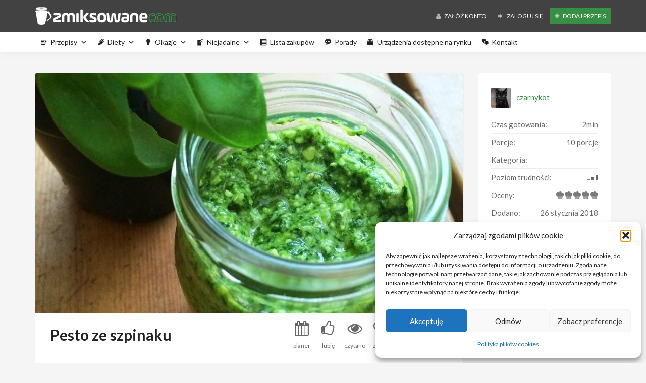

--- FILE ---
content_type: text/html; charset=UTF-8
request_url: https://www.zmiksowane.com/przepis/pesto-ze-szpinaku/
body_size: 16936
content:
<!DOCTYPE html><html lang="pl-PL"><head><meta charset="UTF-8"><meta name="viewport" content="width=device-width, initial-scale=1, maximum-scale=1, user-scalable=no"><meta property="og:title" content="Pesto ze szpinaku" /><meta property="og:image" content="https://www.zmiksowane.com/wp-content/uploads/2018/01/basil-829776_1280-848x477.jpg" /><meta property="og:url" content="https://www.zmiksowane.com/przepis/pesto-ze-szpinaku/" /><meta property="og:description" content="" /><meta name="twitter:title" content="Pesto ze szpinaku" /><meta name="twitter:description" content="" /><meta name="twitter:image" content="https://www.zmiksowane.com/wp-content/uploads/2018/01/basil-829776_1280-848x477.jpg" /><meta name='robots' content='index, follow, max-image-preview:large, max-snippet:-1, max-video-preview:-1' /><link media="all" href="https://www.zmiksowane.com/wp-content/cache/autoptimize/css/autoptimize_acd04ee3866064539506e5fa24d0c903.css" rel="stylesheet"><title>Pesto ze szpinaku - Przepisy Thermomix</title><link rel="canonical" href="https://www.zmiksowane.com/przepis/pesto-ze-szpinaku/" /><meta property="og:locale" content="pl_PL" /><meta property="og:type" content="article" /><meta property="og:title" content="Pesto ze szpinaku - Przepisy Thermomix" /><meta property="og:url" content="https://www.zmiksowane.com/przepis/pesto-ze-szpinaku/" /><meta property="og:site_name" content="Przepisy Thermomix" /><meta property="article:publisher" content="https://www.facebook.com/miksowaneCOM/" /><meta property="article:modified_time" content="2018-02-07T23:07:25+00:00" /><meta property="og:image" content="https://www.zmiksowane.com/wp-content/uploads/2018/01/basil-829776_1280.jpg" /><meta property="og:image:width" content="1024" /><meta property="og:image:height" content="1024" /><meta property="og:image:type" content="image/jpeg" /><meta name="twitter:card" content="summary_large_image" /> <script type="application/ld+json" class="yoast-schema-graph">{"@context":"https://schema.org","@graph":[{"@type":"WebPage","@id":"https://www.zmiksowane.com/przepis/pesto-ze-szpinaku/","url":"https://www.zmiksowane.com/przepis/pesto-ze-szpinaku/","name":"Pesto ze szpinaku - Przepisy Thermomix","isPartOf":{"@id":"https://www.zmiksowane.com/#website"},"primaryImageOfPage":{"@id":"https://www.zmiksowane.com/przepis/pesto-ze-szpinaku/#primaryimage"},"image":{"@id":"https://www.zmiksowane.com/przepis/pesto-ze-szpinaku/#primaryimage"},"thumbnailUrl":"https://www.zmiksowane.com/wp-content/uploads/2018/01/basil-829776_1280.jpg","datePublished":"2018-01-26T09:02:19+00:00","dateModified":"2018-02-07T23:07:25+00:00","breadcrumb":{"@id":"https://www.zmiksowane.com/przepis/pesto-ze-szpinaku/#breadcrumb"},"inLanguage":"pl-PL","potentialAction":[{"@type":"ReadAction","target":["https://www.zmiksowane.com/przepis/pesto-ze-szpinaku/"]}]},{"@type":"ImageObject","inLanguage":"pl-PL","@id":"https://www.zmiksowane.com/przepis/pesto-ze-szpinaku/#primaryimage","url":"https://www.zmiksowane.com/wp-content/uploads/2018/01/basil-829776_1280.jpg","contentUrl":"https://www.zmiksowane.com/wp-content/uploads/2018/01/basil-829776_1280.jpg","width":1024,"height":1024},{"@type":"BreadcrumbList","@id":"https://www.zmiksowane.com/przepis/pesto-ze-szpinaku/#breadcrumb","itemListElement":[{"@type":"ListItem","position":1,"name":"Strona główna","item":"https://www.zmiksowane.com/"},{"@type":"ListItem","position":2,"name":"Przepisy","item":"https://www.zmiksowane.com/przepis/"},{"@type":"ListItem","position":3,"name":"Pesto ze szpinaku"}]},{"@type":"WebSite","@id":"https://www.zmiksowane.com/#website","url":"https://www.zmiksowane.com/","name":"Przepisy Thermomix","description":"","publisher":{"@id":"https://www.zmiksowane.com/#organization"},"potentialAction":[{"@type":"SearchAction","target":{"@type":"EntryPoint","urlTemplate":"https://www.zmiksowane.com/?s={search_term_string}"},"query-input":{"@type":"PropertyValueSpecification","valueRequired":true,"valueName":"search_term_string"}}],"inLanguage":"pl-PL"},{"@type":"Organization","@id":"https://www.zmiksowane.com/#organization","name":"Zmiksowane.com","url":"https://www.zmiksowane.com/","logo":{"@type":"ImageObject","inLanguage":"pl-PL","@id":"https://www.zmiksowane.com/#/schema/logo/image/","url":"https://www.zmiksowane.com/wp-content/uploads/2018/01/zmiksowane-com.png","contentUrl":"https://www.zmiksowane.com/wp-content/uploads/2018/01/zmiksowane-com.png","width":"500","height":"76","caption":"Zmiksowane.com"},"image":{"@id":"https://www.zmiksowane.com/#/schema/logo/image/"},"sameAs":["https://www.facebook.com/miksowaneCOM/","https://www.instagram.com/zmiksowane_com/"]}]}</script> <link rel='dns-prefetch' href='//www.zmiksowane.com' /><link rel='dns-prefetch' href='//www.googletagmanager.com' /><link rel='dns-prefetch' href='//fonts.googleapis.com' /><link rel='dns-prefetch' href='//pagead2.googlesyndication.com' /><link rel="alternate" type="application/rss+xml" title="Przepisy Thermomix &raquo; Kanał z wpisami" href="https://www.zmiksowane.com/feed/" /><link rel="alternate" type="application/rss+xml" title="Przepisy Thermomix &raquo; Kanał z komentarzami" href="https://www.zmiksowane.com/comments/feed/" /><link rel="alternate" type="application/rss+xml" title="Przepisy Thermomix &raquo; Pesto ze szpinaku Kanał z komentarzami" href="https://www.zmiksowane.com/przepis/pesto-ze-szpinaku/feed/" /> <script type="text/javascript">window._wpemojiSettings = {"baseUrl":"https:\/\/s.w.org\/images\/core\/emoji\/16.0.1\/72x72\/","ext":".png","svgUrl":"https:\/\/s.w.org\/images\/core\/emoji\/16.0.1\/svg\/","svgExt":".svg","source":{"concatemoji":"https:\/\/www.zmiksowane.com\/wp-includes\/js\/wp-emoji-release.min.js?ver=6.8.3"}};
/*! This file is auto-generated */
!function(s,n){var o,i,e;function c(e){try{var t={supportTests:e,timestamp:(new Date).valueOf()};sessionStorage.setItem(o,JSON.stringify(t))}catch(e){}}function p(e,t,n){e.clearRect(0,0,e.canvas.width,e.canvas.height),e.fillText(t,0,0);var t=new Uint32Array(e.getImageData(0,0,e.canvas.width,e.canvas.height).data),a=(e.clearRect(0,0,e.canvas.width,e.canvas.height),e.fillText(n,0,0),new Uint32Array(e.getImageData(0,0,e.canvas.width,e.canvas.height).data));return t.every(function(e,t){return e===a[t]})}function u(e,t){e.clearRect(0,0,e.canvas.width,e.canvas.height),e.fillText(t,0,0);for(var n=e.getImageData(16,16,1,1),a=0;a<n.data.length;a++)if(0!==n.data[a])return!1;return!0}function f(e,t,n,a){switch(t){case"flag":return n(e,"\ud83c\udff3\ufe0f\u200d\u26a7\ufe0f","\ud83c\udff3\ufe0f\u200b\u26a7\ufe0f")?!1:!n(e,"\ud83c\udde8\ud83c\uddf6","\ud83c\udde8\u200b\ud83c\uddf6")&&!n(e,"\ud83c\udff4\udb40\udc67\udb40\udc62\udb40\udc65\udb40\udc6e\udb40\udc67\udb40\udc7f","\ud83c\udff4\u200b\udb40\udc67\u200b\udb40\udc62\u200b\udb40\udc65\u200b\udb40\udc6e\u200b\udb40\udc67\u200b\udb40\udc7f");case"emoji":return!a(e,"\ud83e\udedf")}return!1}function g(e,t,n,a){var r="undefined"!=typeof WorkerGlobalScope&&self instanceof WorkerGlobalScope?new OffscreenCanvas(300,150):s.createElement("canvas"),o=r.getContext("2d",{willReadFrequently:!0}),i=(o.textBaseline="top",o.font="600 32px Arial",{});return e.forEach(function(e){i[e]=t(o,e,n,a)}),i}function t(e){var t=s.createElement("script");t.src=e,t.defer=!0,s.head.appendChild(t)}"undefined"!=typeof Promise&&(o="wpEmojiSettingsSupports",i=["flag","emoji"],n.supports={everything:!0,everythingExceptFlag:!0},e=new Promise(function(e){s.addEventListener("DOMContentLoaded",e,{once:!0})}),new Promise(function(t){var n=function(){try{var e=JSON.parse(sessionStorage.getItem(o));if("object"==typeof e&&"number"==typeof e.timestamp&&(new Date).valueOf()<e.timestamp+604800&&"object"==typeof e.supportTests)return e.supportTests}catch(e){}return null}();if(!n){if("undefined"!=typeof Worker&&"undefined"!=typeof OffscreenCanvas&&"undefined"!=typeof URL&&URL.createObjectURL&&"undefined"!=typeof Blob)try{var e="postMessage("+g.toString()+"("+[JSON.stringify(i),f.toString(),p.toString(),u.toString()].join(",")+"));",a=new Blob([e],{type:"text/javascript"}),r=new Worker(URL.createObjectURL(a),{name:"wpTestEmojiSupports"});return void(r.onmessage=function(e){c(n=e.data),r.terminate(),t(n)})}catch(e){}c(n=g(i,f,p,u))}t(n)}).then(function(e){for(var t in e)n.supports[t]=e[t],n.supports.everything=n.supports.everything&&n.supports[t],"flag"!==t&&(n.supports.everythingExceptFlag=n.supports.everythingExceptFlag&&n.supports[t]);n.supports.everythingExceptFlag=n.supports.everythingExceptFlag&&!n.supports.flag,n.DOMReady=!1,n.readyCallback=function(){n.DOMReady=!0}}).then(function(){return e}).then(function(){var e;n.supports.everything||(n.readyCallback(),(e=n.source||{}).concatemoji?t(e.concatemoji):e.wpemoji&&e.twemoji&&(t(e.twemoji),t(e.wpemoji)))}))}((window,document),window._wpemojiSettings);</script> <link crossorigin="anonymous" rel='stylesheet' id='recipe-fonts-css' href='//fonts.googleapis.com/css?family=Lato%3A400%2C300%2C700%26subset%3Dall&#038;ver=1.0.0' type='text/css' media='all' /><link rel='stylesheet' id='megamenu-css' href='https://www.zmiksowane.com/wp-content/cache/autoptimize/css/autoptimize_single_71527886de5f3ff8784ae2112db4b648.css?ver=ce915b' type='text/css' media='all' /><link rel='stylesheet' id='dashicons-css' href='https://www.zmiksowane.com/wp-includes/css/dashicons.min.css?ver=6.8.3' type='text/css' media='all' /> <script type="text/javascript" src="https://www.zmiksowane.com/wp-includes/js/jquery/jquery.min.js?ver=3.7.1" id="jquery-core-js"></script> <script type="text/javascript" id="social_connect-js-extra">var social_connect_data = {"wordpress_enabled":""};</script> 
 <script type="text/javascript" src="https://www.googletagmanager.com/gtag/js?id=G-5SSMSQ6J18" id="google_gtagjs-js" async></script> <script type="text/javascript" id="google_gtagjs-js-after">window.dataLayer = window.dataLayer || [];function gtag(){dataLayer.push(arguments);}
gtag("set","linker",{"domains":["www.zmiksowane.com"]});
gtag("js", new Date());
gtag("set", "developer_id.dZTNiMT", true);
gtag("config", "G-5SSMSQ6J18");</script> <link rel="https://api.w.org/" href="https://www.zmiksowane.com/wp-json/" /><link rel="EditURI" type="application/rsd+xml" title="RSD" href="https://www.zmiksowane.com/xmlrpc.php?rsd" /><meta name="generator" content="WordPress 6.8.3" /><link rel='shortlink' href='https://www.zmiksowane.com/?p=13764' /><link rel="alternate" title="oEmbed (JSON)" type="application/json+oembed" href="https://www.zmiksowane.com/wp-json/oembed/1.0/embed?url=https%3A%2F%2Fwww.zmiksowane.com%2Fprzepis%2Fpesto-ze-szpinaku%2F" /><link rel="alternate" title="oEmbed (XML)" type="text/xml+oembed" href="https://www.zmiksowane.com/wp-json/oembed/1.0/embed?url=https%3A%2F%2Fwww.zmiksowane.com%2Fprzepis%2Fpesto-ze-szpinaku%2F&#038;format=xml" /><meta name="generator" content="Redux 4.5.9" /><meta name="generator" content="Site Kit by Google 1.170.0" /> <script>document.documentElement.className = document.documentElement.className.replace('no-js', 'js');</script> <script type="text/javascript">var ajaxurl = 'https://www.zmiksowane.com/wp-admin/admin-ajax.php';</script> <meta name="google-adsense-platform-account" content="ca-host-pub-2644536267352236"><meta name="google-adsense-platform-domain" content="sitekit.withgoogle.com">  <script type="text/javascript" async="async" src="https://pagead2.googlesyndication.com/pagead/js/adsbygoogle.js?client=ca-pub-2127096881165820&amp;host=ca-host-pub-2644536267352236" crossorigin="anonymous"></script> <link rel="icon" href="https://www.zmiksowane.com/wp-content/uploads/2018/01/cropped-przepyszne-com-32x32.png" sizes="32x32" /><link rel="icon" href="https://www.zmiksowane.com/wp-content/uploads/2018/01/cropped-przepyszne-com-192x192.png" sizes="192x192" /><link rel="apple-touch-icon" href="https://www.zmiksowane.com/wp-content/uploads/2018/01/cropped-przepyszne-com-180x180.png" /><meta name="msapplication-TileImage" content="https://www.zmiksowane.com/wp-content/uploads/2018/01/cropped-przepyszne-com-270x270.png" /> <script type="text/javascript">jQuery(window).load(function(){

          jQuery('a[href*=#]').click(function(event){
              jQuery('html, body').animate({
                  scrollTop: jQuery( jQuery.attr(this, 'href') ).offset().top-90
              }, 500);
          });
          if(window.location.hash) {
              jQuery('html, body').animate({
                  scrollTop: jQuery(window.location.hash).offset().top-90
              }, 500);
          }
          
});</script> <script async src="https://pagead2.googlesyndication.com/pagead/js/adsbygoogle.js?client=ca-pub-2127096881165820"
     crossorigin="anonymous"></script>  <script type="text/plain" data-service="google-analytics" data-category="statistics" async data-cmplz-src="https://www.googletagmanager.com/gtag/js?id=G-5SSMSQ6J18"></script> <script>window.dataLayer = window.dataLayer || [];
  function gtag(){dataLayer.push(arguments);}
  gtag('js', new Date());

  gtag('config', 'G-5SSMSQ6J18');</script> </head><body data-cmplz=1 class="wp-singular recipe-template-default single single-recipe postid-13764 wp-theme-recipe mega-menu-top-navigation"><section class="top-bar"><div class="container"><div class="flex-wrap"><div class="flex-left"> <a href="https://www.zmiksowane.com" class="logo"> <img class="img-responsve lazyload" data-src="https://www.zmiksowane.com/wp-content/uploads/2018/01/dark-przepyszne-com.png" alt="" height="35" width="280" src="[data-uri]" style="--smush-placeholder-width: 280px; --smush-placeholder-aspect-ratio: 280/35;" /><noscript><img class="img-responsve" src="https://www.zmiksowane.com/wp-content/uploads/2018/01/dark-przepyszne-com.png" alt="" height="35" width="280"/></noscript> </a></div><div class="flex-right"><p class="account-action text-right"> <a href="https://www.zmiksowane.com/login-register/#register" class="hidden-xs btn"> <i class="fa fa-user animation"></i> Załóż konto </a> <a href="https://www.zmiksowane.com/login-register/#login" class="btn"> <i class="fa fa-sign-in animation"></i> Zaloguj się </a> <a href="/dodaj-swoj-przepis/" class="btn zielonyprzycisk"> <i class="fa fa-plus animation"></i> Dodaj przepis </a></p></div></div></div></section><section class="navigation-bar white-block"><div class="container"><div class="row"><div class="col-md-12"><div id="navigation"> <button class="navbar-toggle button-white menu" data-toggle="collapse" data-target=".navbar-collapse"> <span class="sr-only">Toggle navigation</span> <i class="fa fa-bars fa-3x"></i> </button> <button class="navbar-toggle button-white menu small-search-toggle" data-toggle="collapse" data-target=".search-collapse"> <i class="fa fa-search fa-3x"></i> </button><div class="collapse search-collapse"><form method="get" action="https://www.zmiksowane.com/wyszukiwarka/"> <input type="text" placeholder="Type term and hit enter..." name="kluczowe" /></form></div><div class="navbar navbar-default" role="navigation"><div class="collapse navbar-collapse"><div id="mega-menu-wrap-top-navigation" class="mega-menu-wrap"><div class="mega-menu-toggle"><div class="mega-toggle-blocks-left"><div class='mega-toggle-block mega-menu-toggle-block mega-toggle-block-1' id='mega-toggle-block-1' tabindex='0'><span class='mega-toggle-label' role='button' aria-expanded='false'><span class='mega-toggle-label-closed'>MENU</span><span class='mega-toggle-label-open'>MENU</span></span></div><div class='mega-toggle-block mega-menu-toggle-animated-block mega-toggle-block-2' id='mega-toggle-block-2'><button aria-label="Toggle Menu" class="mega-toggle-animated mega-toggle-animated-slider" type="button" aria-expanded="false"> <span class="mega-toggle-animated-box"> <span class="mega-toggle-animated-inner"></span> </span> </button></div><div class='mega-toggle-block mega-spacer-block mega-toggle-block-3' id='mega-toggle-block-3'></div></div><div class="mega-toggle-blocks-center"></div><div class="mega-toggle-blocks-right"><div class='mega-toggle-block mega-menu-toggle-block mega-toggle-block-4' id='mega-toggle-block-4' tabindex='0'><span class='mega-toggle-label' role='button' aria-expanded='false'><span class='mega-toggle-label-closed'>MENU</span><span class='mega-toggle-label-open'>MENU</span></span></div></div></div><ul id="mega-menu-top-navigation" class="mega-menu max-mega-menu mega-menu-horizontal mega-no-js" data-event="hover_intent" data-effect="fade_up" data-effect-speed="200" data-effect-mobile="disabled" data-effect-speed-mobile="0" data-mobile-force-width="false" data-second-click="go" data-document-click="collapse" data-vertical-behaviour="standard" data-breakpoint="600" data-unbind="true" data-mobile-state="collapse_all" data-mobile-direction="vertical" data-hover-intent-timeout="300" data-hover-intent-interval="100"><li class="mega-menu-item mega-menu-item-type-custom mega-menu-item-object-custom mega-menu-item-has-children mega-menu-megamenu mega-align-bottom-left mega-menu-megamenu mega-has-icon mega-icon-left mega-menu-item-17493" id="mega-menu-item-17493"><a class="dashicons-text mega-menu-link" href="/wyszukiwarka/" aria-expanded="false" tabindex="0">Przepisy<span class="mega-indicator" aria-hidden="true"></span></a><ul class="mega-sub-menu"><li class="mega-menu-item mega-menu-item-type-custom mega-menu-item-object-custom mega-menu-column-standard mega-menu-columns-1-of-4 mega-menu-item-17508" style="--columns:4; --span:1" id="mega-menu-item-17508"><a class="mega-menu-link" href="/kategoria/przepisy-podstawowe/">Przepisy podstawowe</a></li><li class="mega-menu-item mega-menu-item-type-custom mega-menu-item-object-custom mega-menu-column-standard mega-menu-columns-1-of-4 mega-menu-item-17505" style="--columns:4; --span:1" id="mega-menu-item-17505"><a title="a" class="mega-menu-link" href="/kategoria/makarony/">Makarony i dania ryżu</a></li><li class="mega-menu-item mega-menu-item-type-custom mega-menu-item-object-custom mega-menu-column-standard mega-menu-columns-1-of-4 mega-menu-item-17514" style="--columns:4; --span:1" id="mega-menu-item-17514"><a class="mega-menu-link" href="/kategoria/zupy/">Zupy</a></li><li class="mega-menu-item mega-menu-item-type-custom mega-menu-item-object-custom mega-menu-column-standard mega-menu-columns-1-of-4 mega-menu-item-17497" style="--columns:4; --span:1" id="mega-menu-item-17497"><a class="mega-menu-link" href="/kategoria/dania-glowne-z-miesa/">Dania główne z mięsa</a></li><li class="mega-menu-item mega-menu-item-type-custom mega-menu-item-object-custom mega-menu-column-standard mega-menu-columns-1-of-4 mega-menu-clear mega-menu-item-17499" style="--columns:4; --span:1" id="mega-menu-item-17499"><a class="mega-menu-link" href="/kategoria/dania-glowne-z-warzyw/">Dania główne z warzyw</a></li><li class="mega-menu-item mega-menu-item-type-custom mega-menu-item-object-custom mega-menu-column-standard mega-menu-columns-1-of-4 mega-menu-item-17498" style="--columns:4; --span:1" id="mega-menu-item-17498"><a class="mega-menu-link" href="/kategoria/dania-glowne-z-ryb-i-owocow-morza/">Dania z ryb i owoców morza</a></li><li class="mega-menu-item mega-menu-item-type-custom mega-menu-item-object-custom mega-menu-column-standard mega-menu-columns-1-of-4 mega-menu-item-17496" style="--columns:4; --span:1" id="mega-menu-item-17496"><a class="mega-menu-link" href="/kategoria/dania-glowne-inne/">Dania główne inne</a></li><li class="mega-menu-item mega-menu-item-type-custom mega-menu-item-object-custom mega-menu-column-standard mega-menu-columns-1-of-4 mega-menu-item-17502" style="--columns:4; --span:1" id="mega-menu-item-17502"><a class="mega-menu-link" href="/kategoria/dla-dzieci/">Dla dzieci</a></li><li class="mega-menu-item mega-menu-item-type-custom mega-menu-item-object-custom mega-menu-column-standard mega-menu-columns-1-of-4 mega-menu-clear mega-menu-item-17501" style="--columns:4; --span:1" id="mega-menu-item-17501"><a class="mega-menu-link" href="/kategoria/desery/">Desery</a></li><li class="mega-menu-item mega-menu-item-type-custom mega-menu-item-object-custom mega-menu-column-standard mega-menu-columns-1-of-4 mega-menu-item-17512" style="--columns:4; --span:1" id="mega-menu-item-17512"><a class="mega-menu-link" href="/kategoria/slone-wypieki/">Słone wypieki</a></li><li class="mega-menu-item mega-menu-item-type-custom mega-menu-item-object-custom mega-menu-column-standard mega-menu-columns-1-of-4 mega-menu-item-17511" style="--columns:4; --span:1" id="mega-menu-item-17511"><a class="mega-menu-link" href="/kategoria/slodkie-wypieki/">Słodkie wypieki</a></li><li class="mega-menu-item mega-menu-item-type-custom mega-menu-item-object-custom mega-menu-column-standard mega-menu-columns-1-of-4 mega-menu-item-17495" style="--columns:4; --span:1" id="mega-menu-item-17495"><a class="mega-menu-link" href="/kategoria/chleb-i-bulki/">Chleb i bułki</a></li><li class="mega-menu-item mega-menu-item-type-custom mega-menu-item-object-custom mega-menu-column-standard mega-menu-columns-1-of-4 mega-menu-clear mega-menu-item-17509" style="--columns:4; --span:1" id="mega-menu-item-17509"><a class="mega-menu-link" href="/kategoria/przystawki/">Przystawki</a></li><li class="mega-menu-item mega-menu-item-type-custom mega-menu-item-object-custom mega-menu-column-standard mega-menu-columns-1-of-4 mega-menu-item-17504" style="--columns:4; --span:1" id="mega-menu-item-17504"><a class="mega-menu-link" href="/kategoria/dodatki/">Dodatki</a></li><li class="mega-menu-item mega-menu-item-type-custom mega-menu-item-object-custom mega-menu-column-standard mega-menu-columns-1-of-4 mega-menu-item-17513" style="--columns:4; --span:1" id="mega-menu-item-17513"><a class="mega-menu-link" href="/kategoria/sosy-dipy-pasty/">Sosy / Dipy / Pasty</a></li><li class="mega-menu-item mega-menu-item-type-custom mega-menu-item-object-custom mega-menu-column-standard mega-menu-columns-1-of-4 mega-menu-item-17510" style="--columns:4; --span:1" id="mega-menu-item-17510"><a class="mega-menu-link" href="/kategoria/salatki/">Sałatki</a></li><li class="mega-menu-item mega-menu-item-type-custom mega-menu-item-object-custom mega-menu-column-standard mega-menu-columns-1-of-4 mega-menu-clear mega-menu-item-17507" style="--columns:4; --span:1" id="mega-menu-item-17507"><a class="mega-menu-link" href="/kategoria/napoje/">Napoje</a></li><li class="mega-menu-item mega-menu-item-type-custom mega-menu-item-object-custom mega-menu-column-standard mega-menu-columns-1-of-4 mega-menu-item-17494" style="--columns:4; --span:1" id="mega-menu-item-17494"><a class="mega-menu-link" href="/kategoria/alkohole/">Alkohole</a></li><li class="mega-menu-item mega-menu-item-type-custom mega-menu-item-object-custom mega-menu-column-standard mega-menu-columns-1-of-4 mega-menu-item-17503" style="--columns:4; --span:1" id="mega-menu-item-17503"><a class="mega-menu-link" href="/kategoria/do-sloika/">Do słoika</a></li><li class="mega-menu-item mega-menu-item-type-custom mega-menu-item-object-custom mega-menu-column-standard mega-menu-columns-1-of-4 mega-menu-item-17506" style="--columns:4; --span:1" id="mega-menu-item-17506"><a class="mega-menu-link" href="/kategoria/na-parze/">Na parze</a></li></ul></li><li class="mega-menu-item mega-menu-item-type-custom mega-menu-item-object-custom mega-menu-item-has-children mega-menu-megamenu mega-align-bottom-left mega-menu-megamenu mega-has-icon mega-icon-left mega-menu-item-17515" id="mega-menu-item-17515"><a class="dashicons-carrot mega-menu-link" href="#" aria-expanded="false" tabindex="0">Diety<span class="mega-indicator" aria-hidden="true"></span></a><ul class="mega-sub-menu"><li class="mega-menu-item mega-menu-item-type-custom mega-menu-item-object-custom mega-menu-column-standard mega-menu-columns-1-of-4 mega-menu-item-17516" style="--columns:4; --span:1" id="mega-menu-item-17516"><a class="mega-menu-link" href="/kategoria/bez-laktozy/">Bez laktozy</a></li><li class="mega-menu-item mega-menu-item-type-custom mega-menu-item-object-custom mega-menu-column-standard mega-menu-columns-1-of-4 mega-menu-item-17517" style="--columns:4; --span:1" id="mega-menu-item-17517"><a class="mega-menu-link" href="/kategoria/bezglutenowa/">Bezglutenowa</a></li><li class="mega-menu-item mega-menu-item-type-custom mega-menu-item-object-custom mega-menu-column-standard mega-menu-columns-1-of-4 mega-menu-item-17521" style="--columns:4; --span:1" id="mega-menu-item-17521"><a class="mega-menu-link" href="/kategoria/weganska/">Wegańska</a></li><li class="mega-menu-item mega-menu-item-type-custom mega-menu-item-object-custom mega-menu-column-standard mega-menu-columns-1-of-4 mega-menu-item-17522" style="--columns:4; --span:1" id="mega-menu-item-17522"><a class="mega-menu-link" href="/kategoria/wegetarianska/">Wegetariańska</a></li></ul></li><li class="mega-menu-item mega-menu-item-type-custom mega-menu-item-object-custom mega-menu-item-has-children mega-menu-megamenu mega-align-bottom-left mega-menu-megamenu mega-has-icon mega-icon-left mega-menu-item-17523" id="mega-menu-item-17523"><a class="dashicons-lightbulb mega-menu-link" href="#" aria-expanded="false" tabindex="0">Okazje<span class="mega-indicator" aria-hidden="true"></span></a><ul class="mega-sub-menu"><li class="mega-menu-item mega-menu-item-type-custom mega-menu-item-object-custom mega-menu-column-standard mega-menu-columns-1-of-4 mega-menu-item-17525" style="--columns:4; --span:1" id="mega-menu-item-17525"><a class="mega-menu-link" href="/kategoria/dzien-dziecka/">Dzień dziecka</a></li><li class="mega-menu-item mega-menu-item-type-custom mega-menu-item-object-custom mega-menu-column-standard mega-menu-columns-1-of-4 mega-menu-item-17526" style="--columns:4; --span:1" id="mega-menu-item-17526"><a class="mega-menu-link" href="/kategoria/festiwal-pizzy/">Festiwal Pizzy</a></li><li class="mega-menu-item mega-menu-item-type-custom mega-menu-item-object-custom mega-menu-column-standard mega-menu-columns-1-of-4 mega-menu-item-17528" style="--columns:4; --span:1" id="mega-menu-item-17528"><a class="mega-menu-link" href="/kategoria/komunie/">Komunie</a></li><li class="mega-menu-item mega-menu-item-type-custom mega-menu-item-object-custom mega-menu-column-standard mega-menu-columns-1-of-4 mega-menu-item-17529" style="--columns:4; --span:1" id="mega-menu-item-17529"><a class="mega-menu-link" href="/kategoria/rocznice/">Rocznice</a></li><li class="mega-menu-item mega-menu-item-type-custom mega-menu-item-object-custom mega-menu-column-standard mega-menu-columns-1-of-4 mega-menu-clear mega-menu-item-17530" style="--columns:4; --span:1" id="mega-menu-item-17530"><a class="mega-menu-link" href="/kategoria/boze-narodzenie/">Święta / Boże Narodzenie</a></li><li class="mega-menu-item mega-menu-item-type-custom mega-menu-item-object-custom mega-menu-column-standard mega-menu-columns-1-of-4 mega-menu-item-18755" style="--columns:4; --span:1" id="mega-menu-item-18755"><a class="mega-menu-link" href="/kategoria/wielkanoc/">Święta / Wielkanoc</a></li><li class="mega-menu-item mega-menu-item-type-custom mega-menu-item-object-custom mega-menu-column-standard mega-menu-columns-1-of-4 mega-menu-item-17531" style="--columns:4; --span:1" id="mega-menu-item-17531"><a class="mega-menu-link" href="/kategoria/sylwester/">Sylwester</a></li><li class="mega-menu-item mega-menu-item-type-custom mega-menu-item-object-custom mega-menu-column-standard mega-menu-columns-1-of-4 mega-menu-item-18202" style="--columns:4; --span:1" id="mega-menu-item-18202"><a class="mega-menu-link" href="/kategoria/tlusty-czwartek/">Tłusty Czwartek</a></li><li class="mega-menu-item mega-menu-item-type-custom mega-menu-item-object-custom mega-menu-column-standard mega-menu-columns-1-of-4 mega-menu-clear mega-menu-item-17532" style="--columns:4; --span:1" id="mega-menu-item-17532"><a class="mega-menu-link" href="/kategoria/urodziny-imieniny/">Urodziny / imieniny</a></li><li class="mega-menu-item mega-menu-item-type-custom mega-menu-item-object-custom mega-menu-column-standard mega-menu-columns-1-of-4 mega-menu-item-17533" style="--columns:4; --span:1" id="mega-menu-item-17533"><a class="mega-menu-link" href="/kategoria/walentynki/">Walentynki</a></li></ul></li><li class="mega-menu-item mega-menu-item-type-custom mega-menu-item-object-custom mega-menu-item-has-children mega-menu-megamenu mega-align-bottom-left mega-menu-megamenu mega-has-icon mega-icon-left mega-menu-item-17651" id="mega-menu-item-17651"><a class="dashicons-pressthis mega-menu-link" href="#" aria-expanded="false" tabindex="0">Niejadalne<span class="mega-indicator" aria-hidden="true"></span></a><ul class="mega-sub-menu"><li class="mega-menu-item mega-menu-item-type-custom mega-menu-item-object-custom mega-menu-column-standard mega-menu-columns-1-of-4 mega-menu-item-17654" style="--columns:4; --span:1" id="mega-menu-item-17654"><a class="mega-menu-link" href="/kategoria/do-zabawy/">Do zabawy</a></li><li class="mega-menu-item mega-menu-item-type-custom mega-menu-item-object-custom mega-menu-column-standard mega-menu-columns-1-of-4 mega-menu-item-17652" style="--columns:4; --span:1" id="mega-menu-item-17652"><a class="mega-menu-link" href="/kategoria/kosmetyki/">Kosmetyki</a></li><li class="mega-menu-item mega-menu-item-type-custom mega-menu-item-object-custom mega-menu-column-standard mega-menu-columns-1-of-4 mega-menu-item-17653" style="--columns:4; --span:1" id="mega-menu-item-17653"><a class="mega-menu-link" href="/kategoria/zdrowie/">Zdrowie</a></li><li class="mega-menu-item mega-menu-item-type-custom mega-menu-item-object-custom mega-menu-column-standard mega-menu-columns-1-of-4 mega-menu-item-17655" style="--columns:4; --span:1" id="mega-menu-item-17655"><a class="mega-menu-link" href="/kategoria/inne-inne/">Inne</a></li></ul></li><li class="mega-menu-item mega-menu-item-type-custom mega-menu-item-object-custom mega-menu-megamenu mega-align-bottom-left mega-menu-megamenu mega-has-icon mega-icon-left mega-menu-item-18059" id="mega-menu-item-18059"><a class="dashicons-list-view mega-menu-link" href="/lista-zakupow/" tabindex="0">Lista zakupów</a></li><li class="mega-menu-item mega-menu-item-type-taxonomy mega-menu-item-object-category mega-align-bottom-left mega-menu-flyout mega-has-icon mega-icon-left mega-menu-item-17659" id="mega-menu-item-17659"><a class="dashicons-format-status mega-menu-link" href="https://www.zmiksowane.com/category/porady/" tabindex="0">Porady</a></li><li class="mega-menu-item mega-menu-item-type-custom mega-menu-item-object-custom mega-menu-megamenu mega-align-bottom-left mega-menu-megamenu mega-has-icon mega-icon-left mega-menu-item-17551" id="mega-menu-item-17551"><a class="dashicons-products mega-menu-link" href="/category/urzadzenia/" tabindex="0">Urządzenia dostępne na rynku</a></li><li class="mega-menu-item mega-menu-item-type-post_type mega-menu-item-object-page mega-menu-megamenu mega-align-bottom-left mega-menu-megamenu mega-has-icon mega-icon-left mega-menu-item-17646" id="mega-menu-item-17646"><a class="dashicons-format-chat mega-menu-link" href="https://www.zmiksowane.com/kontakt/" tabindex="0">Kontakt</a></li></ul></div></div></div></div></div></div></div></section> <script type="application/ld+json">{
  "@context": "http://schema.org/",
  "@type": "Recipe",
  "name": "Pesto ze szpinaku",
  "image": "https://www.zmiksowane.com/wp-content/uploads/2018/01/basil-829776_1280-150x150.jpg",
  "author": {
    "@type":"Person",
    "name":"czarnykot"
  },
  "datePublished": "2018-01-26",
  "description": "",
    "ingredients": ["2 szczypty soli i pieprzu do smaku","100 g oliwy z oliwek","100 g liści szpinaku, świeżych","50 g orzechów włoskich wyłuskanych","50 g sera parmezan pokrojonego na kawałki","1-2 ząbki czosnku"],
  "recipeYield": "",
  "prepTime": "",
  "cookTime": "PT2M",
  "totalTime": "PT2M"
}</script> <section class="single-blog"> <input type="hidden" name="post-id" value="13764"><div class="container"><div class="row"><div class="col-md-9"><div class="white-block single-item"><div class="blog-media"><div class="tab-content"><div role="tabpanel" class="tab-pane fade in active" id="tab_featured"><div class="embed-responsive embed-responsive-16by9"> <img width="848" height="477" src="https://www.zmiksowane.com/wp-content/uploads/2018/01/basil-829776_1280-848x477.jpg" class="embed-responsive-item featured-image wp-post-image" alt="" decoding="async" fetchpriority="high" srcset="https://www.zmiksowane.com/wp-content/uploads/2018/01/basil-829776_1280-848x477.jpg 848w, https://www.zmiksowane.com/wp-content/uploads/2018/01/basil-829776_1280-360x203.jpg 360w, https://www.zmiksowane.com/wp-content/uploads/2018/01/basil-829776_1280-263x148.jpg 263w" sizes="(max-width: 848px) 100vw, 848px" /></div></div></div></div><div class="content-inner"><div class="col-sm-7"><h1 class="post-title">Pesto ze szpinaku</h1><div id="fb-root"></div> <script type="text/plain" data-service="facebook" data-category="marketing">(function(d, s, id) {
  var js, fjs = d.getElementsByTagName(s)[0];
  if (d.getElementById(id)) return;
  js = d.createElement(s); js.id = id;
  js.src = 'https://connect.facebook.net/pl_PL/sdk.js#xfbml=1&version=v2.12';
  fjs.parentNode.insertBefore(js, fjs);
}(document, 'script', 'facebook-jssdk'));</script> <div class="fb-share-button" data-href="https://www.zmiksowane.com/przepis/pesto-ze-szpinaku/" data-layout="button_count" data-size="large" data-mobile-iframe="true"><a class="fb-xfbml-parse-ignore" target="_blank" href="https%3A%2F%2Fwww.zmiksowane.com%2Fprzepis%2Fpesto-ze-szpinaku%2F&amp;src=sdkpreparse">Udostępnij</a></div></div><div class="col-sm-5"><ul class="list-unstyled recipe-actions list-inline"><li class="tip animation" data-title="Planer dostępny po zalogowaniu"> <a href="javascript:;" class="planer-add" data-post_id="13764"> <i class="fa fa-calendar fa-fw"></i> <span class="info">planer</span> </a></li><li class="tip animation" data-title="1"> <a href="javascript:;" class="post-like" data-post_id="13764"> <i class="fa fa-thumbs-o-up fa-fw"></i> <span class="info">lubię</span> </a></li><li class="tip animation" data-title="2526"> <i class="fa fa-eye fa-fw"></i> <span class="info">czytano</span></li><li class="tip animation" data-title="6"> <a href="javascript:;" class="recipe-favourite" data-recipe_id="13764"> <i class="fa fa-heart-o fa-fw"></i> <span class="info">zapisz</span> </a></li><li class="tip animation" data-title="Wydrukuj przepis"> <a href="javascript:;" class="print-recipe" data-confirm="Czy drukować zdjęcie?"> <i class="fa fa-print fa-fw"></i> <span class="info">drukuj</span> </a></li><li class="tip animation" data-title="Pokaż oceny i komentarze"> <a href="#contact_form"> <i class="fa fa-comments fa-fw"></i> <span class="info">opinie</span> </a></li></ul></div><div class="clr clearfix"></div><div class="post-content clearfix"></div><hr /><div class="row recipe-details"><div class="col-sm-6"><h2 class="section-title"><i class="fa fa-list-ol"></i>Składniki</h2><ul class="list-unstyled ingredients-list"><li><a href="javascript:;" class="fake-checkbox"><i class="fa fa-check"></i></a>2 szczypty soli i pieprzu do smaku</li><li><a href="javascript:;" class="fake-checkbox"><i class="fa fa-check"></i></a>100 g oliwy z oliwek</li><li><a href="javascript:;" class="fake-checkbox"><i class="fa fa-check"></i></a>100 g liści szpinaku, świeżych</li><li><a href="javascript:;" class="fake-checkbox"><i class="fa fa-check"></i></a>50 g orzechów włoskich wyłuskanych</li><li><a href="javascript:;" class="fake-checkbox"><i class="fa fa-check"></i></a>50 g sera parmezan pokrojonego na kawałki</li><li><a href="javascript:;" class="fake-checkbox"><i class="fa fa-check"></i></a>1-2 ząbki czosnku</li></ul></div><div class="col-sm-6"><h2 class="section-title ingredients"><i class="fa fa-list-alt"></i>Przygotowanie</h2><ul class="list-unstyled ingredients-list steps-list"><li><a href="javascript:;" class="fake-checkbox"><i class="fa fa-check"></i></a> Krok 1<div class="step-content"><p>Do naczynia miksującego włożyć czosnek, rozdrobnić 2 s/obr. 8. Zgarnąć kopystką na dno naczynia miksującego.</p></div></li><li><a href="javascript:;" class="fake-checkbox"><i class="fa fa-check"></i></a> Krok 2<div class="step-content"><p>Dodać parmezan, orzechy i szpinak, rozdrobnić 8 s/obr.8.</p></div></li><li><a href="javascript:;" class="fake-checkbox"><i class="fa fa-check"></i></a> Krok 3<div class="step-content"><p>Dodać oliwę, pieprz i sól, wymieszać 20 s/obr.3</p></div></li></ul></div></div><div class="wpcf7 no-js" id="wpcf7-f17872-p13764-o1" lang="pl-PL" dir="ltr" data-wpcf7-id="17872"><div class="screen-reader-response"><p role="status" aria-live="polite" aria-atomic="true"></p><ul></ul></div><form action="/przepis/pesto-ze-szpinaku/#wpcf7-f17872-p13764-o1" method="post" class="wpcf7-form init" aria-label="Formularz kontaktowy" enctype="multipart/form-data" novalidate="novalidate" data-status="init"><fieldset class="hidden-fields-container"><input type="hidden" name="_wpcf7" value="17872" /><input type="hidden" name="_wpcf7_version" value="6.1.4" /><input type="hidden" name="_wpcf7_locale" value="pl_PL" /><input type="hidden" name="_wpcf7_unit_tag" value="wpcf7-f17872-p13764-o1" /><input type="hidden" name="_wpcf7_container_post" value="13764" /><input type="hidden" name="_wpcf7_posted_data_hash" value="" /><input type="hidden" name="_wpcf7dtx_version" value="5.0.4" /></fieldset><div id="uploadzdjeciepotrawy"><div class="col-sm-12"><h4 class="section-title"> <i class="fa fa-image"></i>Jeżeli zrobiłeś potrawę z tego przepisu, prześlij zdjęcie!</h4></div><div style="display:none"><p><span class="wpcf7-form-control-wrap my-filed-name" data-name="my-filed-name"><input type="text" name="my-filed-name" class="wpcf7-form-control wpcf7-text wpcf7dtx wpcf7dtx-text" aria-invalid="false" value="13764"></span></p></div><div class="col-sm-3"><p><span class="wpcf7-form-control-wrap" data-name="your-name"><input size="40" maxlength="400" class="wpcf7-form-control wpcf7-text wpcf7-validates-as-required" aria-required="true" aria-invalid="false" placeholder="Imię lub Nick*" value="" type="text" name="your-name" /></span></p></div><div class="col-sm-3"><p><span class="wpcf7-form-control-wrap" data-name="your-email"><input size="40" maxlength="400" class="wpcf7-form-control wpcf7-email wpcf7-validates-as-required wpcf7-text wpcf7-validates-as-email" aria-required="true" aria-invalid="false" placeholder="Adres email*" value="" type="email" name="your-email" /></span></p></div><div class="col-sm-4"><p><span class="wpcf7-form-control-wrap" data-name="file-591"><input size="40" class="wpcf7-form-control wpcf7-file wpcf7-validates-as-required" accept="audio/*,video/*,image/*" aria-required="true" aria-invalid="false" type="file" name="file-591" /></span></p></div><div class="col-sm-2"><p><input class="wpcf7-form-control wpcf7-submit has-spinner" type="submit" value="Wyślij" /></p></div><div class="clr"></div></div><div class="wpcf7-response-output" aria-hidden="true"></div></form></div><hr /> <input id="myInput" style="width:10px;height:10px;border:0px;color:#fff" value="https://www.zmiksowane.com/przepis/pesto-ze-szpinaku/"><div class="post-share">Udostępnij: <a href="https://www.facebook.com/sharer/sharer.php?u=https%3A%2F%2Fwww.zmiksowane.com%2Fprzepis%2Fpesto-ze-szpinaku%2F" class="share facebook" target="_blank" title="Share on Facebook"><i class="fa fa-facebook fa-fw"></i></a> <a href="http://twitter.com/intent/tweet?source=Przepisy Thermomix&amp;text=https%3A%2F%2Fwww.zmiksowane.com%2Fprzepis%2Fpesto-ze-szpinaku%2F" class="share twitter" target="_blank" title="Share on Twitter"><i class="fa fa-twitter fa-fw"></i></a> <a href="https://plus.google.com/share?url=https%3A%2F%2Fwww.zmiksowane.com%2Fprzepis%2Fpesto-ze-szpinaku%2F" class="share google" target="_blank" title="Share on Google+"><i class="fa fa-google fa-fw"></i></a> <a href="http://www.linkedin.com/shareArticle?mini=true&amp;url=https%3A%2F%2Fwww.zmiksowane.com%2Fprzepis%2Fpesto-ze-szpinaku%2F&amp;title=Pesto%20ze%20szpinaku&amp;summary=&amp;source=Przepisy Thermomix" class="share linkedin" target="_blank" title="Share on LinkedIn"><i class="fa fa-linkedin fa-fw"></i></a> <a href="http://www.tumblr.com/share/link?url=https%3A%2F%2Fwww.zmiksowane.com%2Fprzepis%2Fpesto-ze-szpinaku%2F&amp;name=Pesto%20ze%20szpinaku&amp;description=" class="share tumblr" target="_blank" title="Share on Tumblr"><i class="fa fa-tumblr fa-fw"></i></a> <a class="share kopiuj" onclick="copyURLtoClipboard()" title="Kopiuj link do tego przepisu">kopiuj link</a></div></div></div><div class="post-tags white-block"><div class="content-inner"> <i class="fa fa-tags"></i><a href="/tag/pesto">Pesto</a>, <a href="/tag/pesto-szpinakowe">pesto szpinakowe</a>, <a href="/tag/pesto-z-thermomixa">pesto z thermomixa</a></div></div> <script async src="https://pagead2.googlesyndication.com/pagead/js/adsbygoogle.js?client=ca-pub-2127096881165820"
     crossorigin="anonymous"></script>  <ins class="adsbygoogle"
 style="display:block"
 data-ad-client="ca-pub-2127096881165820"
 data-ad-slot="4724652955"
 data-ad-format="auto"
 data-full-width-responsive="true"></ins> <script>(adsbygoogle = window.adsbygoogle || []).push({});</script> <div class="white-block"><div class="content-inner"><div class="widget-title-wrap"><h5 class="widget-title"> Dodaj komentarz</h5></div><div id="contact_form"><div id="respond" class="comment-respond"><h3 id="reply-title" class="comment-reply-title"> <small><a rel="nofollow" id="cancel-comment-reply-link" href="/przepis/pesto-ze-szpinaku/#respond" style="display:none;">lub anuluj odpowiedź</a></small></h3><form action="https://www.zmiksowane.com/wp-comments-post.php" method="post" id="comment-form" class="comment-form"><div class="form-group has-feedback"><p class="comment-review"> <label>Dodaj ocenę</label> <input type="hidden" id="review" name="review" value=""/> <span class="bottom-ratings"> <span class="icon icon_rate"></span> <span class="icon icon_rate"></span> <span class="icon icon_rate"></span> <span class="icon icon_rate"></span> <span class="icon icon_rate"></span> </span></p> <label for="name">Twój komentarz</label><textarea rows="10" cols="100" class="form-control" id="message" name="comment"></textarea></div><div class="form-group has-feedback"> <label for="name">Imię</label> <input type="text" class="form-control" id="name" name="author"></div><div class="form-group has-feedback"> <label for="name">Email</label> <input type="email" class="form-control" id="email" name="email"></div><p class="form-submit"><input name="submit" type="submit" id="submit" class="submit" value="Dodaj komentarz" /> <input type='hidden' name='comment_post_ID' value='13764' id='comment_post_ID' /> <input type='hidden' name='comment_parent' id='comment_parent' value='0' /></p></form></div></div></div></div></div><div class="col-md-3"><div class="widget white-block clearfix"><ul class="list-unstyled single-nutritions"><li class="recipe-avatar"> <img data-src="https://www.zmiksowane.com/wp-content/uploads/2018/01/23099043_134782010511027_3873786791316160512_n-150x150.jpg" class="img-responsive lazyload" alt="author" src="[data-uri]" style="--smush-placeholder-width: 150px; --smush-placeholder-aspect-ratio: 150/150;" /><noscript><img src="https://www.zmiksowane.com/wp-content/uploads/2018/01/23099043_134782010511027_3873786791316160512_n-150x150.jpg" class="img-responsive" alt="author"/></noscript> <a href="https://www.zmiksowane.com/author/admin/"> czarnykot</a></li><li> Czas gotowania: <span class="value">2min</span></li><li> Porcje: <span class="value">10 porcje</span></li><li class="flex-list"> Kategoria: <span class="value"> </span></li><li> Poziom trudności: <span class="value"> <span class="tip level easy" data-title="Difficulty: Łatwy"> <span class="level-bar-1"></span> <span class="level-bar-2"></span> <span class="level-bar-3"></span> </span> </span></li><li> Oceny: <span class="value"><span class="bottom-ratings tip" data-title="Average Rate: 0 / 5"><span class="icon icon_rate"></span><span class="icon icon_rate"></span><span class="icon icon_rate"></span><span class="icon icon_rate"></span><span class="icon icon_rate"></span><span class="top-ratings" style="width: 0%"><span class="icon icon_rate"></span><span class="icon icon_rate"></span><span class="icon icon_rate"></span><span class="icon icon_rate"></span><span class="icon icon_rate"></span></span></span></span></li><li> Dodano: <span class="value">26 stycznia 2018</span></li></ul></div> <br /> <script async src="https://pagead2.googlesyndication.com/pagead/js/adsbygoogle.js?client=ca-pub-2127096881165820"
     crossorigin="anonymous"></script>  <ins class="adsbygoogle"
 style="display:block"
 data-ad-client="ca-pub-2127096881165820"
 data-ad-slot="8635977801"
 data-ad-format="auto"
 data-full-width-responsive="true"></ins> <script>(adsbygoogle = window.adsbygoogle || []).push({});</script> <div class="widget clearfix"><div class="widget-title-wrap"><h5 class="widget-title"> Podobne przepisy</h5></div><ul class="list-unstyled similar-recipes"><li> <a href="https://www.zmiksowane.com/przepis/przecier-pomidorowy-2/" class="no-margin"><div class="embed-responsive embed-responsive-16by9"> <img width="734" height="477" data-src="https://www.zmiksowane.com/wp-content/uploads/2018/01/15537077135_a7e5eb9b2c_o-734x477.jpg" class="embed-responsive-item wp-post-image lazyload" alt="" decoding="async" src="[data-uri]" style="--smush-placeholder-width: 734px; --smush-placeholder-aspect-ratio: 734/477;" /><noscript><img width="734" height="477" src="https://www.zmiksowane.com/wp-content/uploads/2018/01/15537077135_a7e5eb9b2c_o-734x477.jpg" class="embed-responsive-item wp-post-image" alt="" decoding="async" /></noscript></div> </a> <a href="https://www.zmiksowane.com/przepis/przecier-pomidorowy-2/"> PRZECIER POMIDOROWY </a></li><li> <a href="https://www.zmiksowane.com/przepis/pomaranczowy-sos-jogurtowy/" class="no-margin"><div class="embed-responsive embed-responsive-16by9"> <img width="848" height="477" data-src="https://www.zmiksowane.com/wp-content/uploads/2018/04/salad-1330609_1920-848x477.jpg" class="embed-responsive-item wp-post-image lazyload" alt="" decoding="async" loading="lazy" data-srcset="https://www.zmiksowane.com/wp-content/uploads/2018/04/salad-1330609_1920-848x477.jpg 848w, https://www.zmiksowane.com/wp-content/uploads/2018/04/salad-1330609_1920-360x203.jpg 360w, https://www.zmiksowane.com/wp-content/uploads/2018/04/salad-1330609_1920-263x148.jpg 263w" data-sizes="auto, (max-width: 848px) 100vw, 848px" src="[data-uri]" style="--smush-placeholder-width: 848px; --smush-placeholder-aspect-ratio: 848/477;" /><noscript><img width="848" height="477" src="https://www.zmiksowane.com/wp-content/uploads/2018/04/salad-1330609_1920-848x477.jpg" class="embed-responsive-item wp-post-image" alt="" decoding="async" loading="lazy" srcset="https://www.zmiksowane.com/wp-content/uploads/2018/04/salad-1330609_1920-848x477.jpg 848w, https://www.zmiksowane.com/wp-content/uploads/2018/04/salad-1330609_1920-360x203.jpg 360w, https://www.zmiksowane.com/wp-content/uploads/2018/04/salad-1330609_1920-263x148.jpg 263w" sizes="auto, (max-width: 848px) 100vw, 848px" /></noscript></div> </a> <a href="https://www.zmiksowane.com/przepis/pomaranczowy-sos-jogurtowy/"> Pomarańczowy sos jogurtowy </a></li><li> <a href="https://www.zmiksowane.com/przepis/pasta-z-pieczonych-pieczarek/" class="no-margin"><div class="embed-responsive embed-responsive-16by9"> <img width="848" height="477" data-src="https://www.zmiksowane.com/wp-content/uploads/2018/02/IMG_240218_130116-848x477.jpg" class="embed-responsive-item wp-post-image lazyload" alt="" decoding="async" loading="lazy" data-srcset="https://www.zmiksowane.com/wp-content/uploads/2018/02/IMG_240218_130116-848x477.jpg 848w, https://www.zmiksowane.com/wp-content/uploads/2018/02/IMG_240218_130116-360x203.jpg 360w, https://www.zmiksowane.com/wp-content/uploads/2018/02/IMG_240218_130116-263x148.jpg 263w" data-sizes="auto, (max-width: 848px) 100vw, 848px" src="[data-uri]" style="--smush-placeholder-width: 848px; --smush-placeholder-aspect-ratio: 848/477;" /><noscript><img width="848" height="477" src="https://www.zmiksowane.com/wp-content/uploads/2018/02/IMG_240218_130116-848x477.jpg" class="embed-responsive-item wp-post-image" alt="" decoding="async" loading="lazy" srcset="https://www.zmiksowane.com/wp-content/uploads/2018/02/IMG_240218_130116-848x477.jpg 848w, https://www.zmiksowane.com/wp-content/uploads/2018/02/IMG_240218_130116-360x203.jpg 360w, https://www.zmiksowane.com/wp-content/uploads/2018/02/IMG_240218_130116-263x148.jpg 263w" sizes="auto, (max-width: 848px) 100vw, 848px" /></noscript></div> </a> <a href="https://www.zmiksowane.com/przepis/pasta-z-pieczonych-pieczarek/"> Pasta z pieczonych pieczarek </a></li><li> <a href="https://www.zmiksowane.com/przepis/pasta-z-fety-i-suszonych-pomidorow/" class="no-margin"><div class="embed-responsive embed-responsive-16by9"> <img width="478" height="356" data-src="https://www.zmiksowane.com/wp-content/uploads/2018/02/28117530_10208830234393103_1840197665_n.jpg" class="embed-responsive-item wp-post-image lazyload" alt="" decoding="async" loading="lazy" data-srcset="https://www.zmiksowane.com/wp-content/uploads/2018/02/28117530_10208830234393103_1840197665_n.jpg 478w, https://www.zmiksowane.com/wp-content/uploads/2018/02/28117530_10208830234393103_1840197665_n-300x223.jpg 300w" data-sizes="auto, (max-width: 478px) 100vw, 478px" src="[data-uri]" style="--smush-placeholder-width: 478px; --smush-placeholder-aspect-ratio: 478/356;" /><noscript><img width="478" height="356" src="https://www.zmiksowane.com/wp-content/uploads/2018/02/28117530_10208830234393103_1840197665_n.jpg" class="embed-responsive-item wp-post-image" alt="" decoding="async" loading="lazy" srcset="https://www.zmiksowane.com/wp-content/uploads/2018/02/28117530_10208830234393103_1840197665_n.jpg 478w, https://www.zmiksowane.com/wp-content/uploads/2018/02/28117530_10208830234393103_1840197665_n-300x223.jpg 300w" sizes="auto, (max-width: 478px) 100vw, 478px" /></noscript></div> </a> <a href="https://www.zmiksowane.com/przepis/pasta-z-fety-i-suszonych-pomidorow/"> Pasta z fety i suszonych pomidorów </a></li></ul></div><div class="widget white-block clearfix widget_widget_subscribe" ><div class="widget-title-wrap"><h5 class="widget-title">Zapisz się do newslettera</h5></div><div class="subscribe-form"><div class="recipe-form"> <input type="text" class="form-control email" placeholder="podaj swój email"> <a href="javascript:;" class="btn btn-default subscribe"><i class="fa fa-rss"></i></a></div><div class="sub_result"></div></div></div><div class="widget white-block clearfix widget_text" ><div class="widget-title-wrap"><h5 class="widget-title">Co możemy ulepszyć?!</h5></div><div class="textwidget"><p>Prześlijcie do nas sugestie, pomysły, uwagi &#8211; które będziemy mogli wdrożyć do portalu, który jest dla Was. Zawsze DARMOWY i pomocny.</p> <script>jQuery(document).ready( function($){ $("head").append( '  	<style>  		a.rHXOTxXCwJ, a.rHXOTxXCwJ:active, a.rHXOTxXCwJ:visited, a.rHXOTxXCwJ:focus{  			display: inline-block;  			  			  			  		}  		a.rHXOTxXCwJ:hover{  			display: inline-block;  			  			  		}		  	</style>  	' ); });</script> <div class="btn-wrap" style="margin: ; text-align: left;  "> <a href="/kontakt/" class="btn btn-default normal rHXOTxXCwJ " target="_self"> Skontaktuj się z nami </a></div></div></div><div class="widget_text widget white-block clearfix widget_custom_html" ><div class="widget-title-wrap"><h5 class="widget-title">Palub nas na Facebook&#8217;u</h5></div><div class="textwidget custom-html-widget"><div data-service="facebook" data-category="marketing" data-placeholder-image="https://www.zmiksowane.com/wp-content/plugins/complianz-gdpr/assets/images/placeholders/facebook-minimal.jpg" class="cmplz-placeholder-element fb-page" data-href="https://www.facebook.com/miksowaneCOM/" data-height="400" data-small-header="false" data-adapt-container-width="true" data-hide-cover="false" data-show-facepile="true"><blockquote cite="https://www.facebook.com/miksowaneCOM/" class="fb-xfbml-parse-ignore"><a href="https://www.facebook.com/miksowaneCOM/">zmiksowane.com - przepisy Thermomix</a></blockquote></div></div></div></div></div></div></section> <script type="text/javascript">/*
        var Util={};
Util.base64 = function(mimeType, base64) {
  return 'data:' + mimeType + ';base64,' + base64;
};

var video = document.createElement('video');
  video.setAttribute('loop', '');

  function addSourceToVideo(element, type, dataURI) {
    var source = document.createElement('source');
    source.src = dataURI;
    source.type = 'video/' + type;
    element.appendChild(source);
  }

  addSourceToVideo(video,'webm', Util.base64('video/webm', '[base64]/vz0AAA='));
  addSourceToVideo(video, 'mp4', Util.base64('video/mp4', 'AAAAHGZ0eXBpc29tAAACAGlzb21pc28ybXA0MQAAAAhmcmVlAAAAG21kYXQAAAGzABAHAAABthADAowdbb9/[base64]//[base64]'));

video.play();*/</script> <a href="javascript:;" class="to_top btn"> <span class="fa fa-angle-up"></span> </a><div style="text-align:center"> <script async src="https://pagead2.googlesyndication.com/pagead/js/adsbygoogle.js?client=ca-pub-2127096881165820"
     crossorigin="anonymous"></script>  <ins class="adsbygoogle"
 style="display:block"
 data-ad-client="ca-pub-2127096881165820"
 data-ad-slot="4724652955"
 data-ad-format="auto"
 data-full-width-responsive="true"></ins> <script>(adsbygoogle = window.adsbygoogle || []).push({});</script> </div><section class="footer_widget_section"><div class="container"><div class="row"><div class="col-md-3"><div class="widget white-block clearfix widget_widget_recipe" ><div class="widget-title-wrap"><h5 class="widget-title">Najbardziej lubiane przepisy</h5></div><ul class="list-unstyled no-top-padding"><li class="top-authors"><div class="widget-image-thumb"> <img width="50" height="50" data-src="https://www.zmiksowane.com/wp-content/uploads/2018/01/28341035_976307359191734_221725202_o-50x50.jpg" class="img-responsive lazyload" alt="Sok z marchwi" decoding="async" loading="lazy" data-srcset="https://www.zmiksowane.com/wp-content/uploads/2018/01/28341035_976307359191734_221725202_o-50x50.jpg 50w, https://www.zmiksowane.com/wp-content/uploads/2018/01/28341035_976307359191734_221725202_o-150x150.jpg 150w, https://www.zmiksowane.com/wp-content/uploads/2018/01/28341035_976307359191734_221725202_o-25x25.jpg 25w, https://www.zmiksowane.com/wp-content/uploads/2018/01/28341035_976307359191734_221725202_o-40x40.jpg 40w" data-sizes="auto, (max-width: 50px) 100vw, 50px" src="[data-uri]" style="--smush-placeholder-width: 50px; --smush-placeholder-aspect-ratio: 50/50;" /><noscript><img width="50" height="50" src="https://www.zmiksowane.com/wp-content/uploads/2018/01/28341035_976307359191734_221725202_o-50x50.jpg" class="img-responsive" alt="Sok z marchwi" decoding="async" loading="lazy" srcset="https://www.zmiksowane.com/wp-content/uploads/2018/01/28341035_976307359191734_221725202_o-50x50.jpg 50w, https://www.zmiksowane.com/wp-content/uploads/2018/01/28341035_976307359191734_221725202_o-150x150.jpg 150w, https://www.zmiksowane.com/wp-content/uploads/2018/01/28341035_976307359191734_221725202_o-25x25.jpg 25w, https://www.zmiksowane.com/wp-content/uploads/2018/01/28341035_976307359191734_221725202_o-40x40.jpg 40w" sizes="auto, (max-width: 50px) 100vw, 50px" /></noscript></div><div class="widget-text"> <a href="https://www.zmiksowane.com/przepis/sok-kubus-z-marchwi/"> Sok Kubuś z marchwi </a><p class="grey"><i class="fa fa-thumbs-o-up tip" data-title="Likes"></i>209</p></div><div class="clearfix"></div></li><li class="top-authors"><div class="widget-image-thumb"> <img width="50" height="50" data-src="https://www.zmiksowane.com/wp-content/uploads/2018/01/34135779_2133789889966668_5485129654576611328_n-50x50.jpg" class="img-responsive lazyload" alt="" decoding="async" loading="lazy" data-srcset="https://www.zmiksowane.com/wp-content/uploads/2018/01/34135779_2133789889966668_5485129654576611328_n-50x50.jpg 50w, https://www.zmiksowane.com/wp-content/uploads/2018/01/34135779_2133789889966668_5485129654576611328_n-150x150.jpg 150w, https://www.zmiksowane.com/wp-content/uploads/2018/01/34135779_2133789889966668_5485129654576611328_n-300x297.jpg 300w, https://www.zmiksowane.com/wp-content/uploads/2018/01/34135779_2133789889966668_5485129654576611328_n-25x25.jpg 25w, https://www.zmiksowane.com/wp-content/uploads/2018/01/34135779_2133789889966668_5485129654576611328_n-40x40.jpg 40w, https://www.zmiksowane.com/wp-content/uploads/2018/01/34135779_2133789889966668_5485129654576611328_n.jpg 720w" data-sizes="auto, (max-width: 50px) 100vw, 50px" src="[data-uri]" style="--smush-placeholder-width: 50px; --smush-placeholder-aspect-ratio: 50/50;" /><noscript><img width="50" height="50" data-src="https://www.zmiksowane.com/wp-content/uploads/2018/01/34135779_2133789889966668_5485129654576611328_n-50x50.jpg" class="img-responsive lazyload" alt="" decoding="async" loading="lazy" data-srcset="https://www.zmiksowane.com/wp-content/uploads/2018/01/34135779_2133789889966668_5485129654576611328_n-50x50.jpg 50w, https://www.zmiksowane.com/wp-content/uploads/2018/01/34135779_2133789889966668_5485129654576611328_n-150x150.jpg 150w, https://www.zmiksowane.com/wp-content/uploads/2018/01/34135779_2133789889966668_5485129654576611328_n-300x297.jpg 300w, https://www.zmiksowane.com/wp-content/uploads/2018/01/34135779_2133789889966668_5485129654576611328_n-25x25.jpg 25w, https://www.zmiksowane.com/wp-content/uploads/2018/01/34135779_2133789889966668_5485129654576611328_n-40x40.jpg 40w, https://www.zmiksowane.com/wp-content/uploads/2018/01/34135779_2133789889966668_5485129654576611328_n.jpg 720w" data-sizes="auto, (max-width: 50px) 100vw, 50px" src="[data-uri]" style="--smush-placeholder-width: 50px; --smush-placeholder-aspect-ratio: 50/50;" /><noscript><img width="50" height="50" src="https://www.zmiksowane.com/wp-content/uploads/2018/01/34135779_2133789889966668_5485129654576611328_n-50x50.jpg" class="img-responsive" alt="" decoding="async" loading="lazy" srcset="https://www.zmiksowane.com/wp-content/uploads/2018/01/34135779_2133789889966668_5485129654576611328_n-50x50.jpg 50w, https://www.zmiksowane.com/wp-content/uploads/2018/01/34135779_2133789889966668_5485129654576611328_n-150x150.jpg 150w, https://www.zmiksowane.com/wp-content/uploads/2018/01/34135779_2133789889966668_5485129654576611328_n-300x297.jpg 300w, https://www.zmiksowane.com/wp-content/uploads/2018/01/34135779_2133789889966668_5485129654576611328_n-25x25.jpg 25w, https://www.zmiksowane.com/wp-content/uploads/2018/01/34135779_2133789889966668_5485129654576611328_n-40x40.jpg 40w, https://www.zmiksowane.com/wp-content/uploads/2018/01/34135779_2133789889966668_5485129654576611328_n.jpg 720w" sizes="auto, (max-width: 50px) 100vw, 50px" /></noscript></noscript></div><div class="widget-text"> <a href="https://www.zmiksowane.com/przepis/chlebek-ziolowy/"> Chlebek ziołowy </a><p class="grey"><i class="fa fa-thumbs-o-up tip" data-title="Likes"></i>164</p></div><div class="clearfix"></div></li><li class="top-authors"><div class="widget-image-thumb"> <img width="50" height="50" data-src="https://www.zmiksowane.com/wp-content/uploads/2018/01/iced-coffee-2710815_1280-50x50.jpg" class="img-responsive lazyload" alt="Kawa mrożona z lawy rozpuszczalnej" decoding="async" loading="lazy" data-srcset="https://www.zmiksowane.com/wp-content/uploads/2018/01/iced-coffee-2710815_1280-50x50.jpg 50w, https://www.zmiksowane.com/wp-content/uploads/2018/01/iced-coffee-2710815_1280-150x150.jpg 150w, https://www.zmiksowane.com/wp-content/uploads/2018/01/iced-coffee-2710815_1280-25x25.jpg 25w, https://www.zmiksowane.com/wp-content/uploads/2018/01/iced-coffee-2710815_1280-40x40.jpg 40w" data-sizes="auto, (max-width: 50px) 100vw, 50px" src="[data-uri]" style="--smush-placeholder-width: 50px; --smush-placeholder-aspect-ratio: 50/50;" /><noscript><img width="50" height="50" data-src="https://www.zmiksowane.com/wp-content/uploads/2018/01/iced-coffee-2710815_1280-50x50.jpg" class="img-responsive lazyload" alt="Kawa mrożona z lawy rozpuszczalnej" decoding="async" loading="lazy" data-srcset="https://www.zmiksowane.com/wp-content/uploads/2018/01/iced-coffee-2710815_1280-50x50.jpg 50w, https://www.zmiksowane.com/wp-content/uploads/2018/01/iced-coffee-2710815_1280-150x150.jpg 150w, https://www.zmiksowane.com/wp-content/uploads/2018/01/iced-coffee-2710815_1280-25x25.jpg 25w, https://www.zmiksowane.com/wp-content/uploads/2018/01/iced-coffee-2710815_1280-40x40.jpg 40w" data-sizes="auto, (max-width: 50px) 100vw, 50px" src="[data-uri]" style="--smush-placeholder-width: 50px; --smush-placeholder-aspect-ratio: 50/50;" /><noscript><img width="50" height="50" src="https://www.zmiksowane.com/wp-content/uploads/2018/01/iced-coffee-2710815_1280-50x50.jpg" class="img-responsive" alt="Kawa mrożona z lawy rozpuszczalnej" decoding="async" loading="lazy" srcset="https://www.zmiksowane.com/wp-content/uploads/2018/01/iced-coffee-2710815_1280-50x50.jpg 50w, https://www.zmiksowane.com/wp-content/uploads/2018/01/iced-coffee-2710815_1280-150x150.jpg 150w, https://www.zmiksowane.com/wp-content/uploads/2018/01/iced-coffee-2710815_1280-25x25.jpg 25w, https://www.zmiksowane.com/wp-content/uploads/2018/01/iced-coffee-2710815_1280-40x40.jpg 40w" sizes="auto, (max-width: 50px) 100vw, 50px" /></noscript></noscript></div><div class="widget-text"> <a href="https://www.zmiksowane.com/przepis/kawa-mrozona-2/"> Kawa mrożona </a><p class="grey"><i class="fa fa-thumbs-o-up tip" data-title="Likes"></i>120</p></div><div class="clearfix"></div></li><li class="top-authors"><div class="widget-image-thumb"> <img width="50" height="33" data-src="https://www.zmiksowane.com/wp-content/uploads/2018/01/DSC_1736.jpg" class="img-responsive lazyload" alt="Antygrypina" decoding="async" loading="lazy" data-srcset="https://www.zmiksowane.com/wp-content/uploads/2018/01/DSC_1736.jpg 1000w, https://www.zmiksowane.com/wp-content/uploads/2018/01/DSC_1736-300x200.jpg 300w, https://www.zmiksowane.com/wp-content/uploads/2018/01/DSC_1736-768x512.jpg 768w" data-sizes="auto, (max-width: 50px) 100vw, 50px" src="[data-uri]" style="--smush-placeholder-width: 50px; --smush-placeholder-aspect-ratio: 50/33;" /><noscript><img width="50" height="33" src="https://www.zmiksowane.com/wp-content/uploads/2018/01/DSC_1736.jpg" class="img-responsive" alt="Antygrypina" decoding="async" loading="lazy" srcset="https://www.zmiksowane.com/wp-content/uploads/2018/01/DSC_1736.jpg 1000w, https://www.zmiksowane.com/wp-content/uploads/2018/01/DSC_1736-300x200.jpg 300w, https://www.zmiksowane.com/wp-content/uploads/2018/01/DSC_1736-768x512.jpg 768w" sizes="auto, (max-width: 50px) 100vw, 50px" /></noscript></div><div class="widget-text"> <a href="https://www.zmiksowane.com/przepis/antygrypina-sok-z-grejfruta-jak-antybiotyk/"> Antygrypina sok z grejpfruta jak antybiotyk </a><p class="grey"><i class="fa fa-thumbs-o-up tip" data-title="Likes"></i>106</p></div><div class="clearfix"></div></li></ul></div></div><div class="col-md-3"><div class="widget white-block clearfix widget_widget_recipe" ><div class="widget-title-wrap"><h5 class="widget-title">Najwyżej oceniane</h5></div><ul class="list-unstyled no-top-padding"><li class="top-authors"><div class="widget-image-thumb"> <img width="50" height="50" data-src="https://www.zmiksowane.com/wp-content/uploads/2018/01/beetroot-2740379_1280-50x50.jpg" class="img-responsive lazyload" alt="botwinka" decoding="async" loading="lazy" data-srcset="https://www.zmiksowane.com/wp-content/uploads/2018/01/beetroot-2740379_1280-50x50.jpg 50w, https://www.zmiksowane.com/wp-content/uploads/2018/01/beetroot-2740379_1280-150x150.jpg 150w, https://www.zmiksowane.com/wp-content/uploads/2018/01/beetroot-2740379_1280-25x25.jpg 25w, https://www.zmiksowane.com/wp-content/uploads/2018/01/beetroot-2740379_1280-40x40.jpg 40w" data-sizes="auto, (max-width: 50px) 100vw, 50px" src="[data-uri]" style="--smush-placeholder-width: 50px; --smush-placeholder-aspect-ratio: 50/50;" /><noscript><img width="50" height="50" src="https://www.zmiksowane.com/wp-content/uploads/2018/01/beetroot-2740379_1280-50x50.jpg" class="img-responsive" alt="botwinka" decoding="async" loading="lazy" srcset="https://www.zmiksowane.com/wp-content/uploads/2018/01/beetroot-2740379_1280-50x50.jpg 50w, https://www.zmiksowane.com/wp-content/uploads/2018/01/beetroot-2740379_1280-150x150.jpg 150w, https://www.zmiksowane.com/wp-content/uploads/2018/01/beetroot-2740379_1280-25x25.jpg 25w, https://www.zmiksowane.com/wp-content/uploads/2018/01/beetroot-2740379_1280-40x40.jpg 40w" sizes="auto, (max-width: 50px) 100vw, 50px" /></noscript></div><div class="widget-text"> <a href="https://www.zmiksowane.com/przepis/zupa-botwinka/"> Zupa botwinka </a><p class="grey"><span class="bottom-ratings tip" data-title="Average Rate: 5 / 5"><span class="icon icon_rate"></span><span class="icon icon_rate"></span><span class="icon icon_rate"></span><span class="icon icon_rate"></span><span class="icon icon_rate"></span><span class="top-ratings" style="width: 100%"><span class="icon icon_rate"></span><span class="icon icon_rate"></span><span class="icon icon_rate"></span><span class="icon icon_rate"></span><span class="icon icon_rate"></span></span></span></p></div><div class="clearfix"></div></li><li class="top-authors"><div class="widget-image-thumb"> <img width="50" height="50" data-src="https://www.zmiksowane.com/wp-content/uploads/2018/01/waffles-2040278_1280-50x50.jpg" class="img-responsive lazyload" alt="" decoding="async" loading="lazy" data-srcset="https://www.zmiksowane.com/wp-content/uploads/2018/01/waffles-2040278_1280-50x50.jpg 50w, https://www.zmiksowane.com/wp-content/uploads/2018/01/waffles-2040278_1280-150x150.jpg 150w, https://www.zmiksowane.com/wp-content/uploads/2018/01/waffles-2040278_1280-25x25.jpg 25w, https://www.zmiksowane.com/wp-content/uploads/2018/01/waffles-2040278_1280-40x40.jpg 40w" data-sizes="auto, (max-width: 50px) 100vw, 50px" src="[data-uri]" style="--smush-placeholder-width: 50px; --smush-placeholder-aspect-ratio: 50/50;" /><noscript><img width="50" height="50" src="https://www.zmiksowane.com/wp-content/uploads/2018/01/waffles-2040278_1280-50x50.jpg" class="img-responsive" alt="" decoding="async" loading="lazy" srcset="https://www.zmiksowane.com/wp-content/uploads/2018/01/waffles-2040278_1280-50x50.jpg 50w, https://www.zmiksowane.com/wp-content/uploads/2018/01/waffles-2040278_1280-150x150.jpg 150w, https://www.zmiksowane.com/wp-content/uploads/2018/01/waffles-2040278_1280-25x25.jpg 25w, https://www.zmiksowane.com/wp-content/uploads/2018/01/waffles-2040278_1280-40x40.jpg 40w" sizes="auto, (max-width: 50px) 100vw, 50px" /></noscript></div><div class="widget-text"> <a href="https://www.zmiksowane.com/przepis/gofry-puszyste-i-chrupiace/"> Gofry &#8211; puszyste i chrupiące </a><p class="grey"><span class="bottom-ratings tip" data-title="Average Rate: 5 / 5"><span class="icon icon_rate"></span><span class="icon icon_rate"></span><span class="icon icon_rate"></span><span class="icon icon_rate"></span><span class="icon icon_rate"></span><span class="top-ratings" style="width: 100%"><span class="icon icon_rate"></span><span class="icon icon_rate"></span><span class="icon icon_rate"></span><span class="icon icon_rate"></span><span class="icon icon_rate"></span></span></span></p></div><div class="clearfix"></div></li><li class="top-authors"><div class="widget-image-thumb"> <img width="50" height="50" data-src="https://www.zmiksowane.com/wp-content/uploads/2018/01/cake-2771290_1280-50x50.jpg" class="img-responsive lazyload" alt="" decoding="async" loading="lazy" data-srcset="https://www.zmiksowane.com/wp-content/uploads/2018/01/cake-2771290_1280-50x50.jpg 50w, https://www.zmiksowane.com/wp-content/uploads/2018/01/cake-2771290_1280-150x150.jpg 150w, https://www.zmiksowane.com/wp-content/uploads/2018/01/cake-2771290_1280-25x25.jpg 25w, https://www.zmiksowane.com/wp-content/uploads/2018/01/cake-2771290_1280-40x40.jpg 40w" data-sizes="auto, (max-width: 50px) 100vw, 50px" src="[data-uri]" style="--smush-placeholder-width: 50px; --smush-placeholder-aspect-ratio: 50/50;" /><noscript><img width="50" height="50" src="https://www.zmiksowane.com/wp-content/uploads/2018/01/cake-2771290_1280-50x50.jpg" class="img-responsive" alt="" decoding="async" loading="lazy" srcset="https://www.zmiksowane.com/wp-content/uploads/2018/01/cake-2771290_1280-50x50.jpg 50w, https://www.zmiksowane.com/wp-content/uploads/2018/01/cake-2771290_1280-150x150.jpg 150w, https://www.zmiksowane.com/wp-content/uploads/2018/01/cake-2771290_1280-25x25.jpg 25w, https://www.zmiksowane.com/wp-content/uploads/2018/01/cake-2771290_1280-40x40.jpg 40w" sizes="auto, (max-width: 50px) 100vw, 50px" /></noscript></div><div class="widget-text"> <a href="https://www.zmiksowane.com/przepis/ciasto-marchewkowe-z-orzechami/"> Ciasto Marchewkowe z orzechami </a><p class="grey"><span class="bottom-ratings tip" data-title="Average Rate: 5 / 5"><span class="icon icon_rate"></span><span class="icon icon_rate"></span><span class="icon icon_rate"></span><span class="icon icon_rate"></span><span class="icon icon_rate"></span><span class="top-ratings" style="width: 100%"><span class="icon icon_rate"></span><span class="icon icon_rate"></span><span class="icon icon_rate"></span><span class="icon icon_rate"></span><span class="icon icon_rate"></span></span></span></p></div><div class="clearfix"></div></li><li class="top-authors"><div class="widget-image-thumb"> <img width="50" height="50" data-src="https://www.zmiksowane.com/wp-content/uploads/2019/07/64299117_10157456096002210_1002500802029289472_o-50x50.jpg" class="img-responsive lazyload" alt="" decoding="async" loading="lazy" data-srcset="https://www.zmiksowane.com/wp-content/uploads/2019/07/64299117_10157456096002210_1002500802029289472_o-50x50.jpg 50w, https://www.zmiksowane.com/wp-content/uploads/2019/07/64299117_10157456096002210_1002500802029289472_o-150x150.jpg 150w, https://www.zmiksowane.com/wp-content/uploads/2019/07/64299117_10157456096002210_1002500802029289472_o-25x25.jpg 25w, https://www.zmiksowane.com/wp-content/uploads/2019/07/64299117_10157456096002210_1002500802029289472_o-40x40.jpg 40w" data-sizes="auto, (max-width: 50px) 100vw, 50px" src="[data-uri]" style="--smush-placeholder-width: 50px; --smush-placeholder-aspect-ratio: 50/50;" /><noscript><img width="50" height="50" src="https://www.zmiksowane.com/wp-content/uploads/2019/07/64299117_10157456096002210_1002500802029289472_o-50x50.jpg" class="img-responsive" alt="" decoding="async" loading="lazy" srcset="https://www.zmiksowane.com/wp-content/uploads/2019/07/64299117_10157456096002210_1002500802029289472_o-50x50.jpg 50w, https://www.zmiksowane.com/wp-content/uploads/2019/07/64299117_10157456096002210_1002500802029289472_o-150x150.jpg 150w, https://www.zmiksowane.com/wp-content/uploads/2019/07/64299117_10157456096002210_1002500802029289472_o-25x25.jpg 25w, https://www.zmiksowane.com/wp-content/uploads/2019/07/64299117_10157456096002210_1002500802029289472_o-40x40.jpg 40w" sizes="auto, (max-width: 50px) 100vw, 50px" /></noscript></div><div class="widget-text"> <a href="https://www.zmiksowane.com/przepis/jagodzianki-najlepsze-ever/"> Jagodzianki najlepsze ever </a><p class="grey"><span class="bottom-ratings tip" data-title="Average Rate: 5 / 5"><span class="icon icon_rate"></span><span class="icon icon_rate"></span><span class="icon icon_rate"></span><span class="icon icon_rate"></span><span class="icon icon_rate"></span><span class="top-ratings" style="width: 100%"><span class="icon icon_rate"></span><span class="icon icon_rate"></span><span class="icon icon_rate"></span><span class="icon icon_rate"></span><span class="icon icon_rate"></span></span></span></p></div><div class="clearfix"></div></li></ul></div></div><div class="col-md-3"><div class="widget white-block clearfix widget_widget_recipe" ><div class="widget-title-wrap"><h5 class="widget-title">Najczęściej przeglądane</h5></div><ul class="list-unstyled no-top-padding"><li class="top-authors"><div class="widget-image-thumb"> <img width="50" height="50" data-src="https://www.zmiksowane.com/wp-content/uploads/2018/01/34135779_2133789889966668_5485129654576611328_n-50x50.jpg" class="img-responsive lazyload" alt="" decoding="async" loading="lazy" data-srcset="https://www.zmiksowane.com/wp-content/uploads/2018/01/34135779_2133789889966668_5485129654576611328_n-50x50.jpg 50w, https://www.zmiksowane.com/wp-content/uploads/2018/01/34135779_2133789889966668_5485129654576611328_n-150x150.jpg 150w, https://www.zmiksowane.com/wp-content/uploads/2018/01/34135779_2133789889966668_5485129654576611328_n-300x297.jpg 300w, https://www.zmiksowane.com/wp-content/uploads/2018/01/34135779_2133789889966668_5485129654576611328_n-25x25.jpg 25w, https://www.zmiksowane.com/wp-content/uploads/2018/01/34135779_2133789889966668_5485129654576611328_n-40x40.jpg 40w, https://www.zmiksowane.com/wp-content/uploads/2018/01/34135779_2133789889966668_5485129654576611328_n.jpg 720w" data-sizes="auto, (max-width: 50px) 100vw, 50px" src="[data-uri]" style="--smush-placeholder-width: 50px; --smush-placeholder-aspect-ratio: 50/50;" /><noscript><img width="50" height="50" data-src="https://www.zmiksowane.com/wp-content/uploads/2018/01/34135779_2133789889966668_5485129654576611328_n-50x50.jpg" class="img-responsive lazyload" alt="" decoding="async" loading="lazy" data-srcset="https://www.zmiksowane.com/wp-content/uploads/2018/01/34135779_2133789889966668_5485129654576611328_n-50x50.jpg 50w, https://www.zmiksowane.com/wp-content/uploads/2018/01/34135779_2133789889966668_5485129654576611328_n-150x150.jpg 150w, https://www.zmiksowane.com/wp-content/uploads/2018/01/34135779_2133789889966668_5485129654576611328_n-300x297.jpg 300w, https://www.zmiksowane.com/wp-content/uploads/2018/01/34135779_2133789889966668_5485129654576611328_n-25x25.jpg 25w, https://www.zmiksowane.com/wp-content/uploads/2018/01/34135779_2133789889966668_5485129654576611328_n-40x40.jpg 40w, https://www.zmiksowane.com/wp-content/uploads/2018/01/34135779_2133789889966668_5485129654576611328_n.jpg 720w" data-sizes="auto, (max-width: 50px) 100vw, 50px" src="[data-uri]" style="--smush-placeholder-width: 50px; --smush-placeholder-aspect-ratio: 50/50;" /><noscript><img width="50" height="50" src="https://www.zmiksowane.com/wp-content/uploads/2018/01/34135779_2133789889966668_5485129654576611328_n-50x50.jpg" class="img-responsive" alt="" decoding="async" loading="lazy" srcset="https://www.zmiksowane.com/wp-content/uploads/2018/01/34135779_2133789889966668_5485129654576611328_n-50x50.jpg 50w, https://www.zmiksowane.com/wp-content/uploads/2018/01/34135779_2133789889966668_5485129654576611328_n-150x150.jpg 150w, https://www.zmiksowane.com/wp-content/uploads/2018/01/34135779_2133789889966668_5485129654576611328_n-300x297.jpg 300w, https://www.zmiksowane.com/wp-content/uploads/2018/01/34135779_2133789889966668_5485129654576611328_n-25x25.jpg 25w, https://www.zmiksowane.com/wp-content/uploads/2018/01/34135779_2133789889966668_5485129654576611328_n-40x40.jpg 40w, https://www.zmiksowane.com/wp-content/uploads/2018/01/34135779_2133789889966668_5485129654576611328_n.jpg 720w" sizes="auto, (max-width: 50px) 100vw, 50px" /></noscript></noscript></div><div class="widget-text"> <a href="https://www.zmiksowane.com/przepis/chlebek-ziolowy/"> Chlebek ziołowy </a><p class="grey"><i class="fa fa-eye tip" data-title="Views"></i>154868</p></div><div class="clearfix"></div></li><li class="top-authors"><div class="widget-image-thumb"> <img width="50" height="50" data-src="https://www.zmiksowane.com/wp-content/uploads/2018/01/iced-coffee-2710815_1280-50x50.jpg" class="img-responsive lazyload" alt="Kawa mrożona z lawy rozpuszczalnej" decoding="async" loading="lazy" data-srcset="https://www.zmiksowane.com/wp-content/uploads/2018/01/iced-coffee-2710815_1280-50x50.jpg 50w, https://www.zmiksowane.com/wp-content/uploads/2018/01/iced-coffee-2710815_1280-150x150.jpg 150w, https://www.zmiksowane.com/wp-content/uploads/2018/01/iced-coffee-2710815_1280-25x25.jpg 25w, https://www.zmiksowane.com/wp-content/uploads/2018/01/iced-coffee-2710815_1280-40x40.jpg 40w" data-sizes="auto, (max-width: 50px) 100vw, 50px" src="[data-uri]" style="--smush-placeholder-width: 50px; --smush-placeholder-aspect-ratio: 50/50;" /><noscript><img width="50" height="50" data-src="https://www.zmiksowane.com/wp-content/uploads/2018/01/iced-coffee-2710815_1280-50x50.jpg" class="img-responsive lazyload" alt="Kawa mrożona z lawy rozpuszczalnej" decoding="async" loading="lazy" data-srcset="https://www.zmiksowane.com/wp-content/uploads/2018/01/iced-coffee-2710815_1280-50x50.jpg 50w, https://www.zmiksowane.com/wp-content/uploads/2018/01/iced-coffee-2710815_1280-150x150.jpg 150w, https://www.zmiksowane.com/wp-content/uploads/2018/01/iced-coffee-2710815_1280-25x25.jpg 25w, https://www.zmiksowane.com/wp-content/uploads/2018/01/iced-coffee-2710815_1280-40x40.jpg 40w" data-sizes="auto, (max-width: 50px) 100vw, 50px" src="[data-uri]" style="--smush-placeholder-width: 50px; --smush-placeholder-aspect-ratio: 50/50;" /><noscript><img width="50" height="50" src="https://www.zmiksowane.com/wp-content/uploads/2018/01/iced-coffee-2710815_1280-50x50.jpg" class="img-responsive" alt="Kawa mrożona z lawy rozpuszczalnej" decoding="async" loading="lazy" srcset="https://www.zmiksowane.com/wp-content/uploads/2018/01/iced-coffee-2710815_1280-50x50.jpg 50w, https://www.zmiksowane.com/wp-content/uploads/2018/01/iced-coffee-2710815_1280-150x150.jpg 150w, https://www.zmiksowane.com/wp-content/uploads/2018/01/iced-coffee-2710815_1280-25x25.jpg 25w, https://www.zmiksowane.com/wp-content/uploads/2018/01/iced-coffee-2710815_1280-40x40.jpg 40w" sizes="auto, (max-width: 50px) 100vw, 50px" /></noscript></noscript></div><div class="widget-text"> <a href="https://www.zmiksowane.com/przepis/kawa-mrozona-2/"> Kawa mrożona </a><p class="grey"><i class="fa fa-eye tip" data-title="Views"></i>114069</p></div><div class="clearfix"></div></li><li class="top-authors"><div class="widget-image-thumb"> <img width="50" height="50" data-src="https://www.zmiksowane.com/wp-content/uploads/2018/01/soup-2897649_1280-50x50.jpg" class="img-responsive lazyload" alt="" decoding="async" loading="lazy" data-srcset="https://www.zmiksowane.com/wp-content/uploads/2018/01/soup-2897649_1280-50x50.jpg 50w, https://www.zmiksowane.com/wp-content/uploads/2018/01/soup-2897649_1280-150x150.jpg 150w, https://www.zmiksowane.com/wp-content/uploads/2018/01/soup-2897649_1280-25x25.jpg 25w, https://www.zmiksowane.com/wp-content/uploads/2018/01/soup-2897649_1280-40x40.jpg 40w" data-sizes="auto, (max-width: 50px) 100vw, 50px" src="[data-uri]" style="--smush-placeholder-width: 50px; --smush-placeholder-aspect-ratio: 50/50;" /><noscript><img width="50" height="50" src="https://www.zmiksowane.com/wp-content/uploads/2018/01/soup-2897649_1280-50x50.jpg" class="img-responsive" alt="" decoding="async" loading="lazy" srcset="https://www.zmiksowane.com/wp-content/uploads/2018/01/soup-2897649_1280-50x50.jpg 50w, https://www.zmiksowane.com/wp-content/uploads/2018/01/soup-2897649_1280-150x150.jpg 150w, https://www.zmiksowane.com/wp-content/uploads/2018/01/soup-2897649_1280-25x25.jpg 25w, https://www.zmiksowane.com/wp-content/uploads/2018/01/soup-2897649_1280-40x40.jpg 40w" sizes="auto, (max-width: 50px) 100vw, 50px" /></noscript></div><div class="widget-text"> <a href="https://www.zmiksowane.com/przepis/wariant-zupa-krem-brokulowa/"> Zupa krem brokułowa </a><p class="grey"><i class="fa fa-eye tip" data-title="Views"></i>98101</p></div><div class="clearfix"></div></li><li class="top-authors"><div class="widget-image-thumb"> <img width="50" height="50" data-src="https://www.zmiksowane.com/wp-content/uploads/2018/01/soup-1787997_1920-50x50.jpg" class="img-responsive lazyload" alt="" decoding="async" loading="lazy" data-srcset="https://www.zmiksowane.com/wp-content/uploads/2018/01/soup-1787997_1920-50x50.jpg 50w, https://www.zmiksowane.com/wp-content/uploads/2018/01/soup-1787997_1920-150x150.jpg 150w, https://www.zmiksowane.com/wp-content/uploads/2018/01/soup-1787997_1920-25x25.jpg 25w, https://www.zmiksowane.com/wp-content/uploads/2018/01/soup-1787997_1920-40x40.jpg 40w" data-sizes="auto, (max-width: 50px) 100vw, 50px" src="[data-uri]" style="--smush-placeholder-width: 50px; --smush-placeholder-aspect-ratio: 50/50;" /><noscript><img width="50" height="50" src="https://www.zmiksowane.com/wp-content/uploads/2018/01/soup-1787997_1920-50x50.jpg" class="img-responsive" alt="" decoding="async" loading="lazy" srcset="https://www.zmiksowane.com/wp-content/uploads/2018/01/soup-1787997_1920-50x50.jpg 50w, https://www.zmiksowane.com/wp-content/uploads/2018/01/soup-1787997_1920-150x150.jpg 150w, https://www.zmiksowane.com/wp-content/uploads/2018/01/soup-1787997_1920-25x25.jpg 25w, https://www.zmiksowane.com/wp-content/uploads/2018/01/soup-1787997_1920-40x40.jpg 40w" sizes="auto, (max-width: 50px) 100vw, 50px" /></noscript></div><div class="widget-text"> <a href="https://www.zmiksowane.com/przepis/zupa-krem-z-dyni-2/"> Zupa krem z dyni </a><p class="grey"><i class="fa fa-eye tip" data-title="Views"></i>78063</p></div><div class="clearfix"></div></li></ul></div></div><div class="col-md-3"><div class="widget_text widget white-block clearfix widget_custom_html" ><div class="textwidget custom-html-widget"><img style="--smush-placeholder-width: 270px; --smush-placeholder-aspect-ratio: 270/41;margin-bottom:30px;width:200px" data-src="/wp-content/uploads/2018/01/zmiksowane-com-1.png" alt="logo zmiksowane.com" class="hidden-xs lazyload" src="[data-uri]"><noscript><img style="margin-bottom:30px;width:200px" src="/wp-content/uploads/2018/01/zmiksowane-com-1.png" alt="logo zmiksowane.com" class="hidden-xs"></noscript><h5>Znajdziesz nas również na:</h5> <a href="https://zmiksowani.pl" title="Przepisy kulinarne" target="_blank"><img data-src="//static.zmiksowani.pl/button/?src=banner-nowy-120x90-light.png&hash=42a85a0102b0a64d8737ffd2e00a57f4" width="120" height="90" border="0" alt="Przepisy kulinarne" src="[data-uri]" class="lazyload" style="--smush-placeholder-width: 120px; --smush-placeholder-aspect-ratio: 120/90;" /><noscript><img src="//static.zmiksowani.pl/button/?src=banner-nowy-120x90-light.png&hash=42a85a0102b0a64d8737ffd2e00a57f4" width="120" height="90" border="0" alt="Przepisy kulinarne"/></noscript></a></div></div><div class="widget white-block clearfix widget_nav_menu" ><div class="menu-pomoc-container"><ul id="menu-pomoc" class="menu"><li id="menu-item-17822" class="menu-item menu-item-type-post_type menu-item-object-page menu-item-privacy-policy menu-item-17822"><a rel="privacy-policy" href="https://www.zmiksowane.com/polityka-prywatnosci/">Polityka Prywatności</a></li><li id="menu-item-17823" class="menu-item menu-item-type-post_type menu-item-object-page menu-item-17823"><a href="https://www.zmiksowane.com/my-account/">Moje konto</a></li><li id="menu-item-17886" class="menu-item menu-item-type-post_type menu-item-object-page menu-item-17886"><a href="https://www.zmiksowane.com/pomoc/">Pomoc</a></li><li id="menu-item-17824" class="menu-item menu-item-type-post_type menu-item-object-page menu-item-17824"><a href="https://www.zmiksowane.com/kontakt/">Kontakt</a></li><li id="menu-item-19472" class="menu-item menu-item-type-post_type menu-item-object-page menu-item-19472"><a href="https://www.zmiksowane.com/polityka-plikow-cookies-eu/">Polityka plików cookies (EU)</a></li></ul></div></div></div></div></div></section><section class="copyrights"><div class="container"><div class="row"><div class="col-md-8"><p>Wszystkie prawa zastrzeżone 2018.<br>Zmiksowane.com to portal społecznościowy dla miłośników gotowania w urządzeniach wielofunkcyjnych typu Thermomix</p></div><div class="col-md-4"><p class="text-right"> <a href="https://www.facebook.com/miksowaneCOM/" class="copyrights-share" target="_blank"> <i class="fa fa-facebook"></i> </a> <a href="https://www.youtube.com/channel/UCN7X4BB2OWkJ4Pf5H-hNVaQ" class="copyrights-share" target="_blank"> <i class="fa fa-google-plus"></i> </a> <a href="https://pl.pinterest.com/zmiksowane/" class="copyrights-share" target="_blank"> <i class="fa fa-pinterest"></i> </a> <a href="https://www.instagram.com/zmiksowane_com/" class="copyrights-share" target="_blank"> <i class="fa fa-instagram"></i> </a></p></div></div></div></section> <script type="speculationrules">{"prefetch":[{"source":"document","where":{"and":[{"href_matches":"\/*"},{"not":{"href_matches":["\/wp-*.php","\/wp-admin\/*","\/wp-content\/uploads\/*","\/wp-content\/*","\/wp-content\/plugins\/*","\/wp-content\/themes\/recipe\/*","\/*\\?(.+)"]}},{"not":{"selector_matches":"a[rel~=\"nofollow\"]"}},{"not":{"selector_matches":".no-prefetch, .no-prefetch a"}}]},"eagerness":"conservative"}]}</script> <input type="hidden" id="social_connect_login_form_uri" value="https://www.zmiksowane.com/wp-login.php" /><div id="cmplz-cookiebanner-container"><div class="cmplz-cookiebanner cmplz-hidden banner-1 bottom-right-view-preferences optin cmplz-bottom-right cmplz-categories-type-view-preferences" aria-modal="true" data-nosnippet="true" role="dialog" aria-live="polite" aria-labelledby="cmplz-header-1-optin" aria-describedby="cmplz-message-1-optin"><div class="cmplz-header"><div class="cmplz-logo"></div><div class="cmplz-title" id="cmplz-header-1-optin">Zarządzaj zgodami plików cookie</div><div class="cmplz-close" tabindex="0" role="button" aria-label="Zamknij okienko"> <svg aria-hidden="true" focusable="false" data-prefix="fas" data-icon="times" class="svg-inline--fa fa-times fa-w-11" role="img" xmlns="http://www.w3.org/2000/svg" viewBox="0 0 352 512"><path fill="currentColor" d="M242.72 256l100.07-100.07c12.28-12.28 12.28-32.19 0-44.48l-22.24-22.24c-12.28-12.28-32.19-12.28-44.48 0L176 189.28 75.93 89.21c-12.28-12.28-32.19-12.28-44.48 0L9.21 111.45c-12.28 12.28-12.28 32.19 0 44.48L109.28 256 9.21 356.07c-12.28 12.28-12.28 32.19 0 44.48l22.24 22.24c12.28 12.28 32.2 12.28 44.48 0L176 322.72l100.07 100.07c12.28 12.28 32.2 12.28 44.48 0l22.24-22.24c12.28-12.28 12.28-32.19 0-44.48L242.72 256z"></path></svg></div></div><div class="cmplz-divider cmplz-divider-header"></div><div class="cmplz-body"><div class="cmplz-message" id="cmplz-message-1-optin">Aby zapewnić jak najlepsze wrażenia, korzystamy z technologii, takich jak pliki cookie, do przechowywania i/lub uzyskiwania dostępu do informacji o urządzeniu. Zgoda na te technologie pozwoli nam przetwarzać dane, takie jak zachowanie podczas przeglądania lub unikalne identyfikatory na tej stronie. Brak wyrażenia zgody lub wycofanie zgody może niekorzystnie wpłynąć na niektóre cechy i funkcje.</div><div class="cmplz-categories"> <details class="cmplz-category cmplz-functional" > <summary> <span class="cmplz-category-header"> <span class="cmplz-category-title">Funkcjonalne</span> <span class='cmplz-always-active'> <span class="cmplz-banner-checkbox"> <input type="checkbox"
 id="cmplz-functional-optin"
 data-category="cmplz_functional"
 class="cmplz-consent-checkbox cmplz-functional"
 size="40"
 value="1"/> <label class="cmplz-label" for="cmplz-functional-optin"><span class="screen-reader-text">Funkcjonalne</span></label> </span> Zawsze aktywne </span> <span class="cmplz-icon cmplz-open"> <svg xmlns="http://www.w3.org/2000/svg" viewBox="0 0 448 512"  height="18" ><path d="M224 416c-8.188 0-16.38-3.125-22.62-9.375l-192-192c-12.5-12.5-12.5-32.75 0-45.25s32.75-12.5 45.25 0L224 338.8l169.4-169.4c12.5-12.5 32.75-12.5 45.25 0s12.5 32.75 0 45.25l-192 192C240.4 412.9 232.2 416 224 416z"/></svg> </span> </span> </summary><div class="cmplz-description"> <span class="cmplz-description-functional">Przechowywanie lub dostęp do danych technicznych jest ściśle konieczny do uzasadnionego celu umożliwienia korzystania z konkretnej usługi wyraźnie żądanej przez subskrybenta lub użytkownika, lub wyłącznie w celu przeprowadzenia transmisji komunikatu przez sieć łączności elektronicznej.</span></div> </details> <details class="cmplz-category cmplz-preferences" > <summary> <span class="cmplz-category-header"> <span class="cmplz-category-title">Preferencje</span> <span class="cmplz-banner-checkbox"> <input type="checkbox"
 id="cmplz-preferences-optin"
 data-category="cmplz_preferences"
 class="cmplz-consent-checkbox cmplz-preferences"
 size="40"
 value="1"/> <label class="cmplz-label" for="cmplz-preferences-optin"><span class="screen-reader-text">Preferencje</span></label> </span> <span class="cmplz-icon cmplz-open"> <svg xmlns="http://www.w3.org/2000/svg" viewBox="0 0 448 512"  height="18" ><path d="M224 416c-8.188 0-16.38-3.125-22.62-9.375l-192-192c-12.5-12.5-12.5-32.75 0-45.25s32.75-12.5 45.25 0L224 338.8l169.4-169.4c12.5-12.5 32.75-12.5 45.25 0s12.5 32.75 0 45.25l-192 192C240.4 412.9 232.2 416 224 416z"/></svg> </span> </span> </summary><div class="cmplz-description"> <span class="cmplz-description-preferences">Przechowywanie lub dostęp techniczny jest niezbędny do uzasadnionego celu przechowywania preferencji, o które nie prosi subskrybent lub użytkownik.</span></div> </details> <details class="cmplz-category cmplz-statistics" > <summary> <span class="cmplz-category-header"> <span class="cmplz-category-title">Statystyka</span> <span class="cmplz-banner-checkbox"> <input type="checkbox"
 id="cmplz-statistics-optin"
 data-category="cmplz_statistics"
 class="cmplz-consent-checkbox cmplz-statistics"
 size="40"
 value="1"/> <label class="cmplz-label" for="cmplz-statistics-optin"><span class="screen-reader-text">Statystyka</span></label> </span> <span class="cmplz-icon cmplz-open"> <svg xmlns="http://www.w3.org/2000/svg" viewBox="0 0 448 512"  height="18" ><path d="M224 416c-8.188 0-16.38-3.125-22.62-9.375l-192-192c-12.5-12.5-12.5-32.75 0-45.25s32.75-12.5 45.25 0L224 338.8l169.4-169.4c12.5-12.5 32.75-12.5 45.25 0s12.5 32.75 0 45.25l-192 192C240.4 412.9 232.2 416 224 416z"/></svg> </span> </span> </summary><div class="cmplz-description"> <span class="cmplz-description-statistics">Przechowywanie techniczne lub dostęp, który jest używany wyłącznie do celów statystycznych.</span> <span class="cmplz-description-statistics-anonymous">Przechowywanie techniczne lub dostęp, który jest używany wyłącznie do anonimowych celów statystycznych. Bez wezwania do sądu, dobrowolnego podporządkowania się dostawcy usług internetowych lub dodatkowych zapisów od strony trzeciej, informacje przechowywane lub pobierane wyłącznie w tym celu zwykle nie mogą być wykorzystywane do identyfikacji użytkownika.</span></div> </details> <details class="cmplz-category cmplz-marketing" > <summary> <span class="cmplz-category-header"> <span class="cmplz-category-title">Marketing</span> <span class="cmplz-banner-checkbox"> <input type="checkbox"
 id="cmplz-marketing-optin"
 data-category="cmplz_marketing"
 class="cmplz-consent-checkbox cmplz-marketing"
 size="40"
 value="1"/> <label class="cmplz-label" for="cmplz-marketing-optin"><span class="screen-reader-text">Marketing</span></label> </span> <span class="cmplz-icon cmplz-open"> <svg xmlns="http://www.w3.org/2000/svg" viewBox="0 0 448 512"  height="18" ><path d="M224 416c-8.188 0-16.38-3.125-22.62-9.375l-192-192c-12.5-12.5-12.5-32.75 0-45.25s32.75-12.5 45.25 0L224 338.8l169.4-169.4c12.5-12.5 32.75-12.5 45.25 0s12.5 32.75 0 45.25l-192 192C240.4 412.9 232.2 416 224 416z"/></svg> </span> </span> </summary><div class="cmplz-description"> <span class="cmplz-description-marketing">Przechowywanie lub dostęp techniczny jest wymagany do tworzenia profili użytkowników w celu wysyłania reklam lub śledzenia użytkownika na stronie internetowej lub na kilku stronach internetowych w podobnych celach marketingowych.</span></div> </details></div></div><div class="cmplz-links cmplz-information"><ul><li><a class="cmplz-link cmplz-manage-options cookie-statement" href="#" data-relative_url="#cmplz-manage-consent-container">Zarządzaj opcjami</a></li><li><a class="cmplz-link cmplz-manage-third-parties cookie-statement" href="#" data-relative_url="#cmplz-cookies-overview">Zarządzaj serwisami</a></li><li><a class="cmplz-link cmplz-manage-vendors tcf cookie-statement" href="#" data-relative_url="#cmplz-tcf-wrapper">Zarządzaj {vendor_count} dostawcami</a></li><li><a class="cmplz-link cmplz-external cmplz-read-more-purposes tcf" target="_blank" rel="noopener noreferrer nofollow" href="https://cookiedatabase.org/tcf/purposes/" aria-label="Read more about TCF purposes on Cookie Database">Przeczytaj więcej o tych celach</a></li></ul></div><div class="cmplz-divider cmplz-footer"></div><div class="cmplz-buttons"> <button class="cmplz-btn cmplz-accept">Akceptuję</button> <button class="cmplz-btn cmplz-deny">Odmów</button> <button class="cmplz-btn cmplz-view-preferences">Zobacz preferencje</button> <button class="cmplz-btn cmplz-save-preferences">Zapisz preferencje</button> <a class="cmplz-btn cmplz-manage-options tcf cookie-statement" href="#" data-relative_url="#cmplz-manage-consent-container">Zobacz preferencje</a></div><div class="cmplz-documents cmplz-links"><ul><li><a class="cmplz-link cookie-statement" href="#" data-relative_url="">{title}</a></li><li><a class="cmplz-link privacy-statement" href="#" data-relative_url="">{title}</a></li><li><a class="cmplz-link impressum" href="#" data-relative_url="">{title}</a></li></ul></div></div></div><div id="cmplz-manage-consent" data-nosnippet="true"><button class="cmplz-btn cmplz-hidden cmplz-manage-consent manage-consent-1">Zarządzaj zgodą</button></div><link rel='stylesheet' id='redux-custom-fonts-css' href='//www.zmiksowane.com/wp-content/uploads/redux/custom-fonts/fonts.css?ver=1675240961' type='text/css' media='all' /> <script type="text/javascript" id="recipe-custom-js-extra">var recipe_data = {"search_lang":"Search for recipes...","not_found_lang":"No matching found...","enable_sticky":"yes"};</script> <script type="text/javascript" src="https://www.zmiksowane.com/wp-includes/js/dist/hooks.min.js?ver=4d63a3d491d11ffd8ac6" id="wp-hooks-js"></script> <script type="text/javascript" src="https://www.zmiksowane.com/wp-includes/js/dist/i18n.min.js?ver=5e580eb46a90c2b997e6" id="wp-i18n-js"></script> <script type="text/javascript" id="wp-i18n-js-after">wp.i18n.setLocaleData( { 'text direction\u0004ltr': [ 'ltr' ] } );</script> <script type="text/javascript" id="contact-form-7-js-translations">( function( domain, translations ) {
	var localeData = translations.locale_data[ domain ] || translations.locale_data.messages;
	localeData[""].domain = domain;
	wp.i18n.setLocaleData( localeData, domain );
} )( "contact-form-7", {"translation-revision-date":"2025-12-11 12:03:49+0000","generator":"GlotPress\/4.0.3","domain":"messages","locale_data":{"messages":{"":{"domain":"messages","plural-forms":"nplurals=3; plural=(n == 1) ? 0 : ((n % 10 >= 2 && n % 10 <= 4 && (n % 100 < 12 || n % 100 > 14)) ? 1 : 2);","lang":"pl"},"This contact form is placed in the wrong place.":["Ten formularz kontaktowy zosta\u0142 umieszczony w niew\u0142a\u015bciwym miejscu."],"Error:":["B\u0142\u0105d:"]}},"comment":{"reference":"includes\/js\/index.js"}} );</script> <script type="text/javascript" id="contact-form-7-js-before">var wpcf7 = {
    "api": {
        "root": "https:\/\/www.zmiksowane.com\/wp-json\/",
        "namespace": "contact-form-7\/v1"
    }
};</script> <script type="text/javascript" id="ppress-frontend-script-js-extra">var pp_ajax_form = {"ajaxurl":"https:\/\/www.zmiksowane.com\/wp-admin\/admin-ajax.php","confirm_delete":"Are you sure?","deleting_text":"Deleting...","deleting_error":"An error occurred. Please try again.","nonce":"5d681888a7","disable_ajax_form":"false","is_checkout":"0","is_checkout_tax_enabled":"0","is_checkout_autoscroll_enabled":"true"};</script> <script type="text/javascript" id="cmplz-cookiebanner-js-extra">var complianz = {"prefix":"cmplz_","user_banner_id":"1","set_cookies":[],"block_ajax_content":"","banner_version":"35","version":"7.4.4.2","store_consent":"","do_not_track_enabled":"","consenttype":"optin","region":"eu","geoip":"","dismiss_timeout":"","disable_cookiebanner":"","soft_cookiewall":"","dismiss_on_scroll":"","cookie_expiry":"365","url":"https:\/\/www.zmiksowane.com\/wp-json\/complianz\/v1\/","locale":"lang=pl&locale=pl_PL","set_cookies_on_root":"","cookie_domain":"","current_policy_id":"28","cookie_path":"\/","categories":{"statistics":"statystyki","marketing":"marketing"},"tcf_active":"","placeholdertext":"Kliknij, \u017ceby zaakceptowa\u0107 {category} pliki cookies i w\u0142\u0105czy\u0107 t\u0119 tre\u015b\u0107","css_file":"https:\/\/www.zmiksowane.com\/wp-content\/uploads\/complianz\/css\/banner-{banner_id}-{type}.css?v=35","page_links":{"eu":{"cookie-statement":{"title":"Polityka plik\u00f3w cookies ","url":"https:\/\/www.zmiksowane.com\/polityka-plikow-cookies-eu\/"}}},"tm_categories":"","forceEnableStats":"","preview":"","clean_cookies":"","aria_label":"Kliknij, \u017ceby zaakceptowa\u0107 {category} pliki cookies i w\u0142\u0105czy\u0107 t\u0119 tre\u015b\u0107"};</script> <script type="text/javascript">jQuery( function( $ ) {

            for (let i = 0; i < document.forms.length; ++i) {
                let form = document.forms[i];
				if ($(form).attr("method") != "get") { $(form).append('<input type="hidden" name="fPzX_AjJNZOSVYo" value="HOv5bE8j" />'); }
if ($(form).attr("method") != "get") { $(form).append('<input type="hidden" name="LIHNJKSXsf_dB" value="RlwDMfU_s" />'); }
            }

            $(document).on('submit', 'form', function () {
				if ($(this).attr("method") != "get") { $(this).append('<input type="hidden" name="fPzX_AjJNZOSVYo" value="HOv5bE8j" />'); }
if ($(this).attr("method") != "get") { $(this).append('<input type="hidden" name="LIHNJKSXsf_dB" value="RlwDMfU_s" />'); }
                return true;
            });

            jQuery.ajaxSetup({
                beforeSend: function (e, data) {

                    if (data.type !== 'POST') return;

                    if (typeof data.data === 'object' && data.data !== null) {
						data.data.append("fPzX_AjJNZOSVYo", "HOv5bE8j");
data.data.append("LIHNJKSXsf_dB", "RlwDMfU_s");
                    }
                    else {
                        data.data = data.data + '&fPzX_AjJNZOSVYo=HOv5bE8j&LIHNJKSXsf_dB=RlwDMfU_s';
                    }
                }
            });

        });</script> <script defer src="https://www.zmiksowane.com/wp-content/cache/autoptimize/js/autoptimize_f0908d76a061cfa1db6f06b53084200a.js"></script></body></html>

--- FILE ---
content_type: text/html; charset=utf-8
request_url: https://www.google.com/recaptcha/api2/aframe
body_size: 269
content:
<!DOCTYPE HTML><html><head><meta http-equiv="content-type" content="text/html; charset=UTF-8"></head><body><script nonce="ZZ6np230xK__-URy6uW73A">/** Anti-fraud and anti-abuse applications only. See google.com/recaptcha */ try{var clients={'sodar':'https://pagead2.googlesyndication.com/pagead/sodar?'};window.addEventListener("message",function(a){try{if(a.source===window.parent){var b=JSON.parse(a.data);var c=clients[b['id']];if(c){var d=document.createElement('img');d.src=c+b['params']+'&rc='+(localStorage.getItem("rc::a")?sessionStorage.getItem("rc::b"):"");window.document.body.appendChild(d);sessionStorage.setItem("rc::e",parseInt(sessionStorage.getItem("rc::e")||0)+1);localStorage.setItem("rc::h",'1768724451337');}}}catch(b){}});window.parent.postMessage("_grecaptcha_ready", "*");}catch(b){}</script></body></html>

--- FILE ---
content_type: text/css
request_url: https://www.zmiksowane.com/wp-content/cache/autoptimize/css/autoptimize_single_71527886de5f3ff8784ae2112db4b648.css?ver=ce915b
body_size: 4993
content:
.mega-menu-last-modified-1576959089{content:'Saturday 21st December 2019 20:11:29 UTC'}#mega-menu-wrap-top-navigation,#mega-menu-wrap-top-navigation #mega-menu-top-navigation,#mega-menu-wrap-top-navigation #mega-menu-top-navigation ul.mega-sub-menu,#mega-menu-wrap-top-navigation #mega-menu-top-navigation li.mega-menu-item,#mega-menu-wrap-top-navigation #mega-menu-top-navigation li.mega-menu-row,#mega-menu-wrap-top-navigation #mega-menu-top-navigation li.mega-menu-column,#mega-menu-wrap-top-navigation #mega-menu-top-navigation a.mega-menu-link{transition:none;border-radius:0;box-shadow:none;background:0 0;border:0;bottom:auto;box-sizing:border-box;clip:auto;color:#666;display:block;float:none;font-family:inherit;font-size:14px;height:auto;left:auto;line-height:1.5;list-style-type:none;margin:0;min-height:auto;max-height:none;opacity:1;outline:none;overflow:visible;padding:0;position:relative;pointer-events:auto;right:auto;text-align:left;text-decoration:none;text-indent:0;text-transform:none;transform:none;top:auto;vertical-align:baseline;visibility:inherit;width:auto;word-wrap:break-word;white-space:normal}#mega-menu-wrap-top-navigation:before,#mega-menu-wrap-top-navigation #mega-menu-top-navigation:before,#mega-menu-wrap-top-navigation #mega-menu-top-navigation ul.mega-sub-menu:before,#mega-menu-wrap-top-navigation #mega-menu-top-navigation li.mega-menu-item:before,#mega-menu-wrap-top-navigation #mega-menu-top-navigation li.mega-menu-row:before,#mega-menu-wrap-top-navigation #mega-menu-top-navigation li.mega-menu-column:before,#mega-menu-wrap-top-navigation #mega-menu-top-navigation a.mega-menu-link:before,#mega-menu-wrap-top-navigation:after,#mega-menu-wrap-top-navigation #mega-menu-top-navigation:after,#mega-menu-wrap-top-navigation #mega-menu-top-navigation ul.mega-sub-menu:after,#mega-menu-wrap-top-navigation #mega-menu-top-navigation li.mega-menu-item:after,#mega-menu-wrap-top-navigation #mega-menu-top-navigation li.mega-menu-row:after,#mega-menu-wrap-top-navigation #mega-menu-top-navigation li.mega-menu-column:after,#mega-menu-wrap-top-navigation #mega-menu-top-navigation a.mega-menu-link:after{display:none}#mega-menu-wrap-top-navigation{border-radius:0}@media only screen and (min-width:601px){#mega-menu-wrap-top-navigation{background:#fff}}#mega-menu-wrap-top-navigation.mega-keyboard-navigation .mega-menu-toggle:focus,#mega-menu-wrap-top-navigation.mega-keyboard-navigation .mega-toggle-block:focus,#mega-menu-wrap-top-navigation.mega-keyboard-navigation .mega-toggle-block a:focus,#mega-menu-wrap-top-navigation.mega-keyboard-navigation .mega-toggle-block .mega-search input[type=text]:focus,#mega-menu-wrap-top-navigation.mega-keyboard-navigation .mega-toggle-block button.mega-toggle-animated:focus,#mega-menu-wrap-top-navigation.mega-keyboard-navigation #mega-menu-top-navigation a:focus,#mega-menu-wrap-top-navigation.mega-keyboard-navigation #mega-menu-top-navigation input:focus,#mega-menu-wrap-top-navigation.mega-keyboard-navigation #mega-menu-top-navigation li.mega-menu-item a.mega-menu-link:focus{outline:3px solid #109cde;outline-offset:-3px}#mega-menu-wrap-top-navigation.mega-keyboard-navigation .mega-toggle-block button.mega-toggle-animated:focus{outline-offset:2px}#mega-menu-wrap-top-navigation.mega-keyboard-navigation>li.mega-menu-item>a.mega-menu-link:focus{background:#fff;color:#555;font-weight:400;text-decoration:none;border-color:#555}@media only screen and (max-width:600px){#mega-menu-wrap-top-navigation.mega-keyboard-navigation>li.mega-menu-item>a.mega-menu-link:focus{color:#555;background:#ddd}}#mega-menu-wrap-top-navigation #mega-menu-top-navigation{visibility:visible;text-align:left;padding:0}#mega-menu-wrap-top-navigation #mega-menu-top-navigation a.mega-menu-link{cursor:pointer;display:inline}#mega-menu-wrap-top-navigation #mega-menu-top-navigation a.mega-menu-link .mega-description-group{vertical-align:middle;display:inline-block;transition:none}#mega-menu-wrap-top-navigation #mega-menu-top-navigation a.mega-menu-link .mega-description-group .mega-menu-title,#mega-menu-wrap-top-navigation #mega-menu-top-navigation a.mega-menu-link .mega-description-group .mega-menu-description{transition:none;line-height:1.5;display:block}#mega-menu-wrap-top-navigation #mega-menu-top-navigation a.mega-menu-link .mega-description-group .mega-menu-description{font-style:italic;font-size:.8em;text-transform:none;font-weight:400}#mega-menu-wrap-top-navigation #mega-menu-top-navigation li.mega-menu-megamenu li.mega-menu-item.mega-icon-left.mega-has-description.mega-has-icon>a.mega-menu-link{display:flex;align-items:center}#mega-menu-wrap-top-navigation #mega-menu-top-navigation li.mega-menu-megamenu li.mega-menu-item.mega-icon-left.mega-has-description.mega-has-icon>a.mega-menu-link:before{flex:0 0 auto;align-self:flex-start}#mega-menu-wrap-top-navigation #mega-menu-top-navigation li.mega-menu-tabbed.mega-menu-megamenu>ul.mega-sub-menu>li.mega-menu-item.mega-icon-left.mega-has-description.mega-has-icon>a.mega-menu-link{display:block}#mega-menu-wrap-top-navigation #mega-menu-top-navigation li.mega-menu-item.mega-icon-top>a.mega-menu-link{display:table-cell;vertical-align:middle;line-height:initial}#mega-menu-wrap-top-navigation #mega-menu-top-navigation li.mega-menu-item.mega-icon-top>a.mega-menu-link:before{display:block;margin:0 0 6px;text-align:center}#mega-menu-wrap-top-navigation #mega-menu-top-navigation li.mega-menu-item.mega-icon-top>a.mega-menu-link>span.mega-title-below{display:inline-block;transition:none}@media only screen and (max-width:600px){#mega-menu-wrap-top-navigation #mega-menu-top-navigation>li.mega-menu-item.mega-icon-top>a.mega-menu-link{display:block;line-height:40px}#mega-menu-wrap-top-navigation #mega-menu-top-navigation>li.mega-menu-item.mega-icon-top>a.mega-menu-link:before{display:inline-block;margin:0 6px 0 0;text-align:left}}#mega-menu-wrap-top-navigation #mega-menu-top-navigation li.mega-menu-item.mega-icon-right>a.mega-menu-link:before{float:right;margin:0 0 0 6px}#mega-menu-wrap-top-navigation #mega-menu-top-navigation>li.mega-animating>ul.mega-sub-menu{pointer-events:none}#mega-menu-wrap-top-navigation #mega-menu-top-navigation li.mega-disable-link>a.mega-menu-link,#mega-menu-wrap-top-navigation #mega-menu-top-navigation li.mega-menu-megamenu li.mega-disable-link>a.mega-menu-link{cursor:inherit}#mega-menu-wrap-top-navigation #mega-menu-top-navigation li.mega-menu-item-has-children.mega-disable-link>a.mega-menu-link,#mega-menu-wrap-top-navigation #mega-menu-top-navigation li.mega-menu-megamenu>li.mega-menu-item-has-children.mega-disable-link>a.mega-menu-link{cursor:pointer}#mega-menu-wrap-top-navigation #mega-menu-top-navigation p{margin-bottom:10px}#mega-menu-wrap-top-navigation #mega-menu-top-navigation input,#mega-menu-wrap-top-navigation #mega-menu-top-navigation img{max-width:100%}#mega-menu-wrap-top-navigation #mega-menu-top-navigation li.mega-menu-item>ul.mega-sub-menu{display:block;visibility:hidden;opacity:1;pointer-events:auto}@media only screen and (max-width:600px){#mega-menu-wrap-top-navigation #mega-menu-top-navigation li.mega-menu-item>ul.mega-sub-menu{display:none;visibility:visible;opacity:1}#mega-menu-wrap-top-navigation #mega-menu-top-navigation li.mega-menu-item.mega-toggle-on>ul.mega-sub-menu,#mega-menu-wrap-top-navigation #mega-menu-top-navigation li.mega-menu-megamenu.mega-menu-item.mega-toggle-on ul.mega-sub-menu{display:block}#mega-menu-wrap-top-navigation #mega-menu-top-navigation li.mega-menu-megamenu.mega-menu-item.mega-toggle-on li.mega-hide-sub-menu-on-mobile>ul.mega-sub-menu,#mega-menu-wrap-top-navigation #mega-menu-top-navigation li.mega-hide-sub-menu-on-mobile>ul.mega-sub-menu{display:none}}@media only screen and (min-width:601px){#mega-menu-wrap-top-navigation #mega-menu-top-navigation[data-effect=fade] li.mega-menu-item>ul.mega-sub-menu{opacity:0;transition:opacity .2s ease-in,visibility .2s ease-in}#mega-menu-wrap-top-navigation #mega-menu-top-navigation[data-effect=fade].mega-no-js li.mega-menu-item:hover>ul.mega-sub-menu,#mega-menu-wrap-top-navigation #mega-menu-top-navigation[data-effect=fade].mega-no-js li.mega-menu-item:focus>ul.mega-sub-menu,#mega-menu-wrap-top-navigation #mega-menu-top-navigation[data-effect=fade] li.mega-menu-item.mega-toggle-on>ul.mega-sub-menu,#mega-menu-wrap-top-navigation #mega-menu-top-navigation[data-effect=fade] li.mega-menu-item.mega-menu-megamenu.mega-toggle-on ul.mega-sub-menu{opacity:1}#mega-menu-wrap-top-navigation #mega-menu-top-navigation[data-effect=fade_up] li.mega-menu-item.mega-menu-megamenu>ul.mega-sub-menu,#mega-menu-wrap-top-navigation #mega-menu-top-navigation[data-effect=fade_up] li.mega-menu-item.mega-menu-flyout ul.mega-sub-menu{opacity:0;transform:translate(0,10px);transition:opacity .2s ease-in,transform .2s ease-in,visibility .2s ease-in}#mega-menu-wrap-top-navigation #mega-menu-top-navigation[data-effect=fade_up].mega-no-js li.mega-menu-item:hover>ul.mega-sub-menu,#mega-menu-wrap-top-navigation #mega-menu-top-navigation[data-effect=fade_up].mega-no-js li.mega-menu-item:focus>ul.mega-sub-menu,#mega-menu-wrap-top-navigation #mega-menu-top-navigation[data-effect=fade_up] li.mega-menu-item.mega-toggle-on>ul.mega-sub-menu,#mega-menu-wrap-top-navigation #mega-menu-top-navigation[data-effect=fade_up] li.mega-menu-item.mega-menu-megamenu.mega-toggle-on ul.mega-sub-menu{opacity:1;transform:translate(0,0)}#mega-menu-wrap-top-navigation #mega-menu-top-navigation[data-effect=slide_up] li.mega-menu-item.mega-menu-megamenu>ul.mega-sub-menu,#mega-menu-wrap-top-navigation #mega-menu-top-navigation[data-effect=slide_up] li.mega-menu-item.mega-menu-flyout ul.mega-sub-menu{transform:translate(0,10px);transition:transform .2s ease-in,visibility .2s ease-in}#mega-menu-wrap-top-navigation #mega-menu-top-navigation[data-effect=slide_up].mega-no-js li.mega-menu-item:hover>ul.mega-sub-menu,#mega-menu-wrap-top-navigation #mega-menu-top-navigation[data-effect=slide_up].mega-no-js li.mega-menu-item:focus>ul.mega-sub-menu,#mega-menu-wrap-top-navigation #mega-menu-top-navigation[data-effect=slide_up] li.mega-menu-item.mega-toggle-on>ul.mega-sub-menu,#mega-menu-wrap-top-navigation #mega-menu-top-navigation[data-effect=slide_up] li.mega-menu-item.mega-menu-megamenu.mega-toggle-on ul.mega-sub-menu{transform:translate(0,0)}}#mega-menu-wrap-top-navigation #mega-menu-top-navigation li.mega-menu-item.mega-menu-megamenu ul.mega-sub-menu li.mega-collapse-children>ul.mega-sub-menu{display:none}#mega-menu-wrap-top-navigation #mega-menu-top-navigation li.mega-menu-item.mega-menu-megamenu ul.mega-sub-menu li.mega-collapse-children.mega-toggle-on>ul.mega-sub-menu{display:block}#mega-menu-wrap-top-navigation #mega-menu-top-navigation.mega-no-js li.mega-menu-item:hover>ul.mega-sub-menu,#mega-menu-wrap-top-navigation #mega-menu-top-navigation.mega-no-js li.mega-menu-item:focus>ul.mega-sub-menu,#mega-menu-wrap-top-navigation #mega-menu-top-navigation li.mega-menu-item.mega-toggle-on>ul.mega-sub-menu{visibility:visible}#mega-menu-wrap-top-navigation #mega-menu-top-navigation li.mega-menu-item.mega-menu-megamenu ul.mega-sub-menu ul.mega-sub-menu{visibility:inherit;opacity:1;display:block}#mega-menu-wrap-top-navigation #mega-menu-top-navigation li.mega-menu-item.mega-menu-megamenu ul.mega-sub-menu li.mega-1-columns>ul.mega-sub-menu>li.mega-menu-item{float:left;width:100%}#mega-menu-wrap-top-navigation #mega-menu-top-navigation li.mega-menu-item.mega-menu-megamenu ul.mega-sub-menu li.mega-2-columns>ul.mega-sub-menu>li.mega-menu-item{float:left;width:50%}#mega-menu-wrap-top-navigation #mega-menu-top-navigation li.mega-menu-item.mega-menu-megamenu ul.mega-sub-menu li.mega-3-columns>ul.mega-sub-menu>li.mega-menu-item{float:left;width:33.33333%}#mega-menu-wrap-top-navigation #mega-menu-top-navigation li.mega-menu-item.mega-menu-megamenu ul.mega-sub-menu li.mega-4-columns>ul.mega-sub-menu>li.mega-menu-item{float:left;width:25%}#mega-menu-wrap-top-navigation #mega-menu-top-navigation li.mega-menu-item a[class^=dashicons]:before{font-family:dashicons}#mega-menu-wrap-top-navigation #mega-menu-top-navigation li.mega-menu-item a.mega-menu-link:before{display:inline-block;font:inherit;font-family:dashicons;position:static;margin:0 6px 0 0;vertical-align:top;-webkit-font-smoothing:antialiased;-moz-osx-font-smoothing:grayscale;color:inherit;background:0 0;height:auto;width:auto;top:auto}#mega-menu-wrap-top-navigation #mega-menu-top-navigation li.mega-menu-item.mega-hide-text a.mega-menu-link:before{margin:0}#mega-menu-wrap-top-navigation #mega-menu-top-navigation li.mega-menu-item.mega-hide-text li.mega-menu-item a.mega-menu-link:before{margin:0 6px 0 0}#mega-menu-wrap-top-navigation #mega-menu-top-navigation li.mega-align-bottom-left.mega-toggle-on>a.mega-menu-link{border-radius:0}#mega-menu-wrap-top-navigation #mega-menu-top-navigation li.mega-align-bottom-right>ul.mega-sub-menu{right:0}#mega-menu-wrap-top-navigation #mega-menu-top-navigation li.mega-align-bottom-right.mega-toggle-on>a.mega-menu-link{border-radius:0}#mega-menu-wrap-top-navigation #mega-menu-top-navigation>li.mega-menu-megamenu.mega-menu-item{position:static}#mega-menu-wrap-top-navigation #mega-menu-top-navigation>li.mega-menu-item{margin:0;display:inline-block;height:auto;vertical-align:middle}#mega-menu-wrap-top-navigation #mega-menu-top-navigation>li.mega-menu-item.mega-item-align-right{float:right}@media only screen and (min-width:601px){#mega-menu-wrap-top-navigation #mega-menu-top-navigation>li.mega-menu-item.mega-item-align-right{margin:0}}@media only screen and (min-width:601px){#mega-menu-wrap-top-navigation #mega-menu-top-navigation>li.mega-menu-item.mega-item-align-float-left{float:left}}@media only screen and (min-width:601px){#mega-menu-wrap-top-navigation #mega-menu-top-navigation>li.mega-menu-item>a.mega-menu-link:hover{background:#fff;color:#555;font-weight:400;text-decoration:none;border-color:#555}}#mega-menu-wrap-top-navigation #mega-menu-top-navigation>li.mega-menu-item.mega-toggle-on>a.mega-menu-link{background:#fff;color:#555;font-weight:400;text-decoration:none;border-color:#555}@media only screen and (max-width:600px){#mega-menu-wrap-top-navigation #mega-menu-top-navigation>li.mega-menu-item.mega-toggle-on>a.mega-menu-link{color:#555;background:#ddd}}#mega-menu-wrap-top-navigation #mega-menu-top-navigation>li.mega-menu-item.mega-current-menu-item>a.mega-menu-link,#mega-menu-wrap-top-navigation #mega-menu-top-navigation>li.mega-menu-item.mega-current-menu-ancestor>a.mega-menu-link,#mega-menu-wrap-top-navigation #mega-menu-top-navigation>li.mega-menu-item.mega-current-page-ancestor>a.mega-menu-link{background:#fff;color:#555;font-weight:400;text-decoration:none;border-color:#555}@media only screen and (max-width:600px){#mega-menu-wrap-top-navigation #mega-menu-top-navigation>li.mega-menu-item.mega-current-menu-item>a.mega-menu-link,#mega-menu-wrap-top-navigation #mega-menu-top-navigation>li.mega-menu-item.mega-current-menu-ancestor>a.mega-menu-link,#mega-menu-wrap-top-navigation #mega-menu-top-navigation>li.mega-menu-item.mega-current-page-ancestor>a.mega-menu-link{color:#555;background:#ddd}}#mega-menu-wrap-top-navigation #mega-menu-top-navigation>li.mega-menu-item>a.mega-menu-link{line-height:40px;height:40px;padding:0 10px;vertical-align:baseline;width:auto;display:block;color:#222;text-transform:none;text-decoration:none;text-align:left;text-decoration:none;background:rgba(0,0,0,0);border:0;border-radius:0;font-family:inherit;font-size:14px;font-weight:400;outline:none}@media only screen and (min-width:601px){#mega-menu-wrap-top-navigation #mega-menu-top-navigation>li.mega-menu-item.mega-multi-line>a.mega-menu-link{line-height:inherit;display:table-cell;vertical-align:middle}}@media only screen and (max-width:600px){#mega-menu-wrap-top-navigation #mega-menu-top-navigation>li.mega-menu-item.mega-multi-line>a.mega-menu-link br{display:none}}@media only screen and (max-width:600px){#mega-menu-wrap-top-navigation #mega-menu-top-navigation>li.mega-menu-item{display:list-item;margin:0;clear:both;border:0}#mega-menu-wrap-top-navigation #mega-menu-top-navigation>li.mega-menu-item.mega-item-align-right{float:none}#mega-menu-wrap-top-navigation #mega-menu-top-navigation>li.mega-menu-item>a.mega-menu-link{border-radius:0;border:0;margin:0;line-height:40px;height:40px;padding:0 10px;background:0 0;text-align:left;color:#000;font-size:15px}}#mega-menu-wrap-top-navigation #mega-menu-top-navigation li.mega-menu-megamenu>ul.mega-sub-menu>li.mega-menu-row{width:100%;float:left}#mega-menu-wrap-top-navigation #mega-menu-top-navigation li.mega-menu-megamenu>ul.mega-sub-menu>li.mega-menu-row .mega-menu-column{float:left;min-height:1px}@media only screen and (min-width:601px){#mega-menu-wrap-top-navigation #mega-menu-top-navigation li.mega-menu-megamenu>ul.mega-sub-menu>li.mega-menu-row>ul.mega-sub-menu>li.mega-menu-columns-1-of-1{width:100%}#mega-menu-wrap-top-navigation #mega-menu-top-navigation li.mega-menu-megamenu>ul.mega-sub-menu>li.mega-menu-row>ul.mega-sub-menu>li.mega-menu-columns-1-of-2{width:50%}#mega-menu-wrap-top-navigation #mega-menu-top-navigation li.mega-menu-megamenu>ul.mega-sub-menu>li.mega-menu-row>ul.mega-sub-menu>li.mega-menu-columns-2-of-2{width:100%}#mega-menu-wrap-top-navigation #mega-menu-top-navigation li.mega-menu-megamenu>ul.mega-sub-menu>li.mega-menu-row>ul.mega-sub-menu>li.mega-menu-columns-1-of-3{width:33.33333%}#mega-menu-wrap-top-navigation #mega-menu-top-navigation li.mega-menu-megamenu>ul.mega-sub-menu>li.mega-menu-row>ul.mega-sub-menu>li.mega-menu-columns-2-of-3{width:66.66667%}#mega-menu-wrap-top-navigation #mega-menu-top-navigation li.mega-menu-megamenu>ul.mega-sub-menu>li.mega-menu-row>ul.mega-sub-menu>li.mega-menu-columns-3-of-3{width:100%}#mega-menu-wrap-top-navigation #mega-menu-top-navigation li.mega-menu-megamenu>ul.mega-sub-menu>li.mega-menu-row>ul.mega-sub-menu>li.mega-menu-columns-1-of-4{width:25%}#mega-menu-wrap-top-navigation #mega-menu-top-navigation li.mega-menu-megamenu>ul.mega-sub-menu>li.mega-menu-row>ul.mega-sub-menu>li.mega-menu-columns-2-of-4{width:50%}#mega-menu-wrap-top-navigation #mega-menu-top-navigation li.mega-menu-megamenu>ul.mega-sub-menu>li.mega-menu-row>ul.mega-sub-menu>li.mega-menu-columns-3-of-4{width:75%}#mega-menu-wrap-top-navigation #mega-menu-top-navigation li.mega-menu-megamenu>ul.mega-sub-menu>li.mega-menu-row>ul.mega-sub-menu>li.mega-menu-columns-4-of-4{width:100%}#mega-menu-wrap-top-navigation #mega-menu-top-navigation li.mega-menu-megamenu>ul.mega-sub-menu>li.mega-menu-row>ul.mega-sub-menu>li.mega-menu-columns-1-of-5{width:20%}#mega-menu-wrap-top-navigation #mega-menu-top-navigation li.mega-menu-megamenu>ul.mega-sub-menu>li.mega-menu-row>ul.mega-sub-menu>li.mega-menu-columns-2-of-5{width:40%}#mega-menu-wrap-top-navigation #mega-menu-top-navigation li.mega-menu-megamenu>ul.mega-sub-menu>li.mega-menu-row>ul.mega-sub-menu>li.mega-menu-columns-3-of-5{width:60%}#mega-menu-wrap-top-navigation #mega-menu-top-navigation li.mega-menu-megamenu>ul.mega-sub-menu>li.mega-menu-row>ul.mega-sub-menu>li.mega-menu-columns-4-of-5{width:80%}#mega-menu-wrap-top-navigation #mega-menu-top-navigation li.mega-menu-megamenu>ul.mega-sub-menu>li.mega-menu-row>ul.mega-sub-menu>li.mega-menu-columns-5-of-5{width:100%}#mega-menu-wrap-top-navigation #mega-menu-top-navigation li.mega-menu-megamenu>ul.mega-sub-menu>li.mega-menu-row>ul.mega-sub-menu>li.mega-menu-columns-1-of-6{width:16.66667%}#mega-menu-wrap-top-navigation #mega-menu-top-navigation li.mega-menu-megamenu>ul.mega-sub-menu>li.mega-menu-row>ul.mega-sub-menu>li.mega-menu-columns-2-of-6{width:33.33333%}#mega-menu-wrap-top-navigation #mega-menu-top-navigation li.mega-menu-megamenu>ul.mega-sub-menu>li.mega-menu-row>ul.mega-sub-menu>li.mega-menu-columns-3-of-6{width:50%}#mega-menu-wrap-top-navigation #mega-menu-top-navigation li.mega-menu-megamenu>ul.mega-sub-menu>li.mega-menu-row>ul.mega-sub-menu>li.mega-menu-columns-4-of-6{width:66.66667%}#mega-menu-wrap-top-navigation #mega-menu-top-navigation li.mega-menu-megamenu>ul.mega-sub-menu>li.mega-menu-row>ul.mega-sub-menu>li.mega-menu-columns-5-of-6{width:83.33333%}#mega-menu-wrap-top-navigation #mega-menu-top-navigation li.mega-menu-megamenu>ul.mega-sub-menu>li.mega-menu-row>ul.mega-sub-menu>li.mega-menu-columns-6-of-6{width:100%}#mega-menu-wrap-top-navigation #mega-menu-top-navigation li.mega-menu-megamenu>ul.mega-sub-menu>li.mega-menu-row>ul.mega-sub-menu>li.mega-menu-columns-1-of-7{width:14.28571%}#mega-menu-wrap-top-navigation #mega-menu-top-navigation li.mega-menu-megamenu>ul.mega-sub-menu>li.mega-menu-row>ul.mega-sub-menu>li.mega-menu-columns-2-of-7{width:28.57143%}#mega-menu-wrap-top-navigation #mega-menu-top-navigation li.mega-menu-megamenu>ul.mega-sub-menu>li.mega-menu-row>ul.mega-sub-menu>li.mega-menu-columns-3-of-7{width:42.85714%}#mega-menu-wrap-top-navigation #mega-menu-top-navigation li.mega-menu-megamenu>ul.mega-sub-menu>li.mega-menu-row>ul.mega-sub-menu>li.mega-menu-columns-4-of-7{width:57.14286%}#mega-menu-wrap-top-navigation #mega-menu-top-navigation li.mega-menu-megamenu>ul.mega-sub-menu>li.mega-menu-row>ul.mega-sub-menu>li.mega-menu-columns-5-of-7{width:71.42857%}#mega-menu-wrap-top-navigation #mega-menu-top-navigation li.mega-menu-megamenu>ul.mega-sub-menu>li.mega-menu-row>ul.mega-sub-menu>li.mega-menu-columns-6-of-7{width:85.71429%}#mega-menu-wrap-top-navigation #mega-menu-top-navigation li.mega-menu-megamenu>ul.mega-sub-menu>li.mega-menu-row>ul.mega-sub-menu>li.mega-menu-columns-7-of-7{width:100%}#mega-menu-wrap-top-navigation #mega-menu-top-navigation li.mega-menu-megamenu>ul.mega-sub-menu>li.mega-menu-row>ul.mega-sub-menu>li.mega-menu-columns-1-of-8{width:12.5%}#mega-menu-wrap-top-navigation #mega-menu-top-navigation li.mega-menu-megamenu>ul.mega-sub-menu>li.mega-menu-row>ul.mega-sub-menu>li.mega-menu-columns-2-of-8{width:25%}#mega-menu-wrap-top-navigation #mega-menu-top-navigation li.mega-menu-megamenu>ul.mega-sub-menu>li.mega-menu-row>ul.mega-sub-menu>li.mega-menu-columns-3-of-8{width:37.5%}#mega-menu-wrap-top-navigation #mega-menu-top-navigation li.mega-menu-megamenu>ul.mega-sub-menu>li.mega-menu-row>ul.mega-sub-menu>li.mega-menu-columns-4-of-8{width:50%}#mega-menu-wrap-top-navigation #mega-menu-top-navigation li.mega-menu-megamenu>ul.mega-sub-menu>li.mega-menu-row>ul.mega-sub-menu>li.mega-menu-columns-5-of-8{width:62.5%}#mega-menu-wrap-top-navigation #mega-menu-top-navigation li.mega-menu-megamenu>ul.mega-sub-menu>li.mega-menu-row>ul.mega-sub-menu>li.mega-menu-columns-6-of-8{width:75%}#mega-menu-wrap-top-navigation #mega-menu-top-navigation li.mega-menu-megamenu>ul.mega-sub-menu>li.mega-menu-row>ul.mega-sub-menu>li.mega-menu-columns-7-of-8{width:87.5%}#mega-menu-wrap-top-navigation #mega-menu-top-navigation li.mega-menu-megamenu>ul.mega-sub-menu>li.mega-menu-row>ul.mega-sub-menu>li.mega-menu-columns-8-of-8{width:100%}#mega-menu-wrap-top-navigation #mega-menu-top-navigation li.mega-menu-megamenu>ul.mega-sub-menu>li.mega-menu-row>ul.mega-sub-menu>li.mega-menu-columns-1-of-9{width:11.11111%}#mega-menu-wrap-top-navigation #mega-menu-top-navigation li.mega-menu-megamenu>ul.mega-sub-menu>li.mega-menu-row>ul.mega-sub-menu>li.mega-menu-columns-2-of-9{width:22.22222%}#mega-menu-wrap-top-navigation #mega-menu-top-navigation li.mega-menu-megamenu>ul.mega-sub-menu>li.mega-menu-row>ul.mega-sub-menu>li.mega-menu-columns-3-of-9{width:33.33333%}#mega-menu-wrap-top-navigation #mega-menu-top-navigation li.mega-menu-megamenu>ul.mega-sub-menu>li.mega-menu-row>ul.mega-sub-menu>li.mega-menu-columns-4-of-9{width:44.44444%}#mega-menu-wrap-top-navigation #mega-menu-top-navigation li.mega-menu-megamenu>ul.mega-sub-menu>li.mega-menu-row>ul.mega-sub-menu>li.mega-menu-columns-5-of-9{width:55.55556%}#mega-menu-wrap-top-navigation #mega-menu-top-navigation li.mega-menu-megamenu>ul.mega-sub-menu>li.mega-menu-row>ul.mega-sub-menu>li.mega-menu-columns-6-of-9{width:66.66667%}#mega-menu-wrap-top-navigation #mega-menu-top-navigation li.mega-menu-megamenu>ul.mega-sub-menu>li.mega-menu-row>ul.mega-sub-menu>li.mega-menu-columns-7-of-9{width:77.77778%}#mega-menu-wrap-top-navigation #mega-menu-top-navigation li.mega-menu-megamenu>ul.mega-sub-menu>li.mega-menu-row>ul.mega-sub-menu>li.mega-menu-columns-8-of-9{width:88.88889%}#mega-menu-wrap-top-navigation #mega-menu-top-navigation li.mega-menu-megamenu>ul.mega-sub-menu>li.mega-menu-row>ul.mega-sub-menu>li.mega-menu-columns-9-of-9{width:100%}#mega-menu-wrap-top-navigation #mega-menu-top-navigation li.mega-menu-megamenu>ul.mega-sub-menu>li.mega-menu-row>ul.mega-sub-menu>li.mega-menu-columns-1-of-10{width:10%}#mega-menu-wrap-top-navigation #mega-menu-top-navigation li.mega-menu-megamenu>ul.mega-sub-menu>li.mega-menu-row>ul.mega-sub-menu>li.mega-menu-columns-2-of-10{width:20%}#mega-menu-wrap-top-navigation #mega-menu-top-navigation li.mega-menu-megamenu>ul.mega-sub-menu>li.mega-menu-row>ul.mega-sub-menu>li.mega-menu-columns-3-of-10{width:30%}#mega-menu-wrap-top-navigation #mega-menu-top-navigation li.mega-menu-megamenu>ul.mega-sub-menu>li.mega-menu-row>ul.mega-sub-menu>li.mega-menu-columns-4-of-10{width:40%}#mega-menu-wrap-top-navigation #mega-menu-top-navigation li.mega-menu-megamenu>ul.mega-sub-menu>li.mega-menu-row>ul.mega-sub-menu>li.mega-menu-columns-5-of-10{width:50%}#mega-menu-wrap-top-navigation #mega-menu-top-navigation li.mega-menu-megamenu>ul.mega-sub-menu>li.mega-menu-row>ul.mega-sub-menu>li.mega-menu-columns-6-of-10{width:60%}#mega-menu-wrap-top-navigation #mega-menu-top-navigation li.mega-menu-megamenu>ul.mega-sub-menu>li.mega-menu-row>ul.mega-sub-menu>li.mega-menu-columns-7-of-10{width:70%}#mega-menu-wrap-top-navigation #mega-menu-top-navigation li.mega-menu-megamenu>ul.mega-sub-menu>li.mega-menu-row>ul.mega-sub-menu>li.mega-menu-columns-8-of-10{width:80%}#mega-menu-wrap-top-navigation #mega-menu-top-navigation li.mega-menu-megamenu>ul.mega-sub-menu>li.mega-menu-row>ul.mega-sub-menu>li.mega-menu-columns-9-of-10{width:90%}#mega-menu-wrap-top-navigation #mega-menu-top-navigation li.mega-menu-megamenu>ul.mega-sub-menu>li.mega-menu-row>ul.mega-sub-menu>li.mega-menu-columns-10-of-10{width:100%}#mega-menu-wrap-top-navigation #mega-menu-top-navigation li.mega-menu-megamenu>ul.mega-sub-menu>li.mega-menu-row>ul.mega-sub-menu>li.mega-menu-columns-1-of-11{width:9.09091%}#mega-menu-wrap-top-navigation #mega-menu-top-navigation li.mega-menu-megamenu>ul.mega-sub-menu>li.mega-menu-row>ul.mega-sub-menu>li.mega-menu-columns-2-of-11{width:18.18182%}#mega-menu-wrap-top-navigation #mega-menu-top-navigation li.mega-menu-megamenu>ul.mega-sub-menu>li.mega-menu-row>ul.mega-sub-menu>li.mega-menu-columns-3-of-11{width:27.27273%}#mega-menu-wrap-top-navigation #mega-menu-top-navigation li.mega-menu-megamenu>ul.mega-sub-menu>li.mega-menu-row>ul.mega-sub-menu>li.mega-menu-columns-4-of-11{width:36.36364%}#mega-menu-wrap-top-navigation #mega-menu-top-navigation li.mega-menu-megamenu>ul.mega-sub-menu>li.mega-menu-row>ul.mega-sub-menu>li.mega-menu-columns-5-of-11{width:45.45455%}#mega-menu-wrap-top-navigation #mega-menu-top-navigation li.mega-menu-megamenu>ul.mega-sub-menu>li.mega-menu-row>ul.mega-sub-menu>li.mega-menu-columns-6-of-11{width:54.54545%}#mega-menu-wrap-top-navigation #mega-menu-top-navigation li.mega-menu-megamenu>ul.mega-sub-menu>li.mega-menu-row>ul.mega-sub-menu>li.mega-menu-columns-7-of-11{width:63.63636%}#mega-menu-wrap-top-navigation #mega-menu-top-navigation li.mega-menu-megamenu>ul.mega-sub-menu>li.mega-menu-row>ul.mega-sub-menu>li.mega-menu-columns-8-of-11{width:72.72727%}#mega-menu-wrap-top-navigation #mega-menu-top-navigation li.mega-menu-megamenu>ul.mega-sub-menu>li.mega-menu-row>ul.mega-sub-menu>li.mega-menu-columns-9-of-11{width:81.81818%}#mega-menu-wrap-top-navigation #mega-menu-top-navigation li.mega-menu-megamenu>ul.mega-sub-menu>li.mega-menu-row>ul.mega-sub-menu>li.mega-menu-columns-10-of-11{width:90.90909%}#mega-menu-wrap-top-navigation #mega-menu-top-navigation li.mega-menu-megamenu>ul.mega-sub-menu>li.mega-menu-row>ul.mega-sub-menu>li.mega-menu-columns-11-of-11{width:100%}#mega-menu-wrap-top-navigation #mega-menu-top-navigation li.mega-menu-megamenu>ul.mega-sub-menu>li.mega-menu-row>ul.mega-sub-menu>li.mega-menu-columns-1-of-12{width:8.33333%}#mega-menu-wrap-top-navigation #mega-menu-top-navigation li.mega-menu-megamenu>ul.mega-sub-menu>li.mega-menu-row>ul.mega-sub-menu>li.mega-menu-columns-2-of-12{width:16.66667%}#mega-menu-wrap-top-navigation #mega-menu-top-navigation li.mega-menu-megamenu>ul.mega-sub-menu>li.mega-menu-row>ul.mega-sub-menu>li.mega-menu-columns-3-of-12{width:25%}#mega-menu-wrap-top-navigation #mega-menu-top-navigation li.mega-menu-megamenu>ul.mega-sub-menu>li.mega-menu-row>ul.mega-sub-menu>li.mega-menu-columns-4-of-12{width:33.33333%}#mega-menu-wrap-top-navigation #mega-menu-top-navigation li.mega-menu-megamenu>ul.mega-sub-menu>li.mega-menu-row>ul.mega-sub-menu>li.mega-menu-columns-5-of-12{width:41.66667%}#mega-menu-wrap-top-navigation #mega-menu-top-navigation li.mega-menu-megamenu>ul.mega-sub-menu>li.mega-menu-row>ul.mega-sub-menu>li.mega-menu-columns-6-of-12{width:50%}#mega-menu-wrap-top-navigation #mega-menu-top-navigation li.mega-menu-megamenu>ul.mega-sub-menu>li.mega-menu-row>ul.mega-sub-menu>li.mega-menu-columns-7-of-12{width:58.33333%}#mega-menu-wrap-top-navigation #mega-menu-top-navigation li.mega-menu-megamenu>ul.mega-sub-menu>li.mega-menu-row>ul.mega-sub-menu>li.mega-menu-columns-8-of-12{width:66.66667%}#mega-menu-wrap-top-navigation #mega-menu-top-navigation li.mega-menu-megamenu>ul.mega-sub-menu>li.mega-menu-row>ul.mega-sub-menu>li.mega-menu-columns-9-of-12{width:75%}#mega-menu-wrap-top-navigation #mega-menu-top-navigation li.mega-menu-megamenu>ul.mega-sub-menu>li.mega-menu-row>ul.mega-sub-menu>li.mega-menu-columns-10-of-12{width:83.33333%}#mega-menu-wrap-top-navigation #mega-menu-top-navigation li.mega-menu-megamenu>ul.mega-sub-menu>li.mega-menu-row>ul.mega-sub-menu>li.mega-menu-columns-11-of-12{width:91.66667%}#mega-menu-wrap-top-navigation #mega-menu-top-navigation li.mega-menu-megamenu>ul.mega-sub-menu>li.mega-menu-row>ul.mega-sub-menu>li.mega-menu-columns-12-of-12{width:100%}}@media only screen and (max-width:600px){#mega-menu-wrap-top-navigation #mega-menu-top-navigation li.mega-menu-megamenu>ul.mega-sub-menu>li.mega-menu-row>ul.mega-sub-menu>li.mega-menu-column{width:100%;clear:both}}#mega-menu-wrap-top-navigation #mega-menu-top-navigation li.mega-menu-megamenu>ul.mega-sub-menu>li.mega-menu-row .mega-menu-column>ul.mega-sub-menu>li.mega-menu-item{padding:10px;width:100%}#mega-menu-wrap-top-navigation #mega-menu-top-navigation>li.mega-menu-megamenu>ul.mega-sub-menu{z-index:999;border-radius:0;background:#f1f1f1;background:linear-gradient(to bottom,#fff,#f1f1f1);filter:progid:DXImageTransform.Microsoft.gradient(startColorstr='#FFFFFFFF',endColorstr='#FFF1F1F1');border:0;padding:0;position:absolute;width:100%;max-width:none;left:0;box-shadow:0px 2px 5px 0px rgba(0,0,0,.1)}@media only screen and (max-width:600px){#mega-menu-wrap-top-navigation #mega-menu-top-navigation>li.mega-menu-megamenu>ul.mega-sub-menu{float:left;position:static;width:100%}}@media only screen and (min-width:601px){#mega-menu-wrap-top-navigation #mega-menu-top-navigation>li.mega-menu-megamenu>ul.mega-sub-menu li.mega-menu-columns-1-of-1{width:100%}#mega-menu-wrap-top-navigation #mega-menu-top-navigation>li.mega-menu-megamenu>ul.mega-sub-menu li.mega-menu-columns-1-of-2{width:50%}#mega-menu-wrap-top-navigation #mega-menu-top-navigation>li.mega-menu-megamenu>ul.mega-sub-menu li.mega-menu-columns-2-of-2{width:100%}#mega-menu-wrap-top-navigation #mega-menu-top-navigation>li.mega-menu-megamenu>ul.mega-sub-menu li.mega-menu-columns-1-of-3{width:33.33333%}#mega-menu-wrap-top-navigation #mega-menu-top-navigation>li.mega-menu-megamenu>ul.mega-sub-menu li.mega-menu-columns-2-of-3{width:66.66667%}#mega-menu-wrap-top-navigation #mega-menu-top-navigation>li.mega-menu-megamenu>ul.mega-sub-menu li.mega-menu-columns-3-of-3{width:100%}#mega-menu-wrap-top-navigation #mega-menu-top-navigation>li.mega-menu-megamenu>ul.mega-sub-menu li.mega-menu-columns-1-of-4{width:25%}#mega-menu-wrap-top-navigation #mega-menu-top-navigation>li.mega-menu-megamenu>ul.mega-sub-menu li.mega-menu-columns-2-of-4{width:50%}#mega-menu-wrap-top-navigation #mega-menu-top-navigation>li.mega-menu-megamenu>ul.mega-sub-menu li.mega-menu-columns-3-of-4{width:75%}#mega-menu-wrap-top-navigation #mega-menu-top-navigation>li.mega-menu-megamenu>ul.mega-sub-menu li.mega-menu-columns-4-of-4{width:100%}#mega-menu-wrap-top-navigation #mega-menu-top-navigation>li.mega-menu-megamenu>ul.mega-sub-menu li.mega-menu-columns-1-of-5{width:20%}#mega-menu-wrap-top-navigation #mega-menu-top-navigation>li.mega-menu-megamenu>ul.mega-sub-menu li.mega-menu-columns-2-of-5{width:40%}#mega-menu-wrap-top-navigation #mega-menu-top-navigation>li.mega-menu-megamenu>ul.mega-sub-menu li.mega-menu-columns-3-of-5{width:60%}#mega-menu-wrap-top-navigation #mega-menu-top-navigation>li.mega-menu-megamenu>ul.mega-sub-menu li.mega-menu-columns-4-of-5{width:80%}#mega-menu-wrap-top-navigation #mega-menu-top-navigation>li.mega-menu-megamenu>ul.mega-sub-menu li.mega-menu-columns-5-of-5{width:100%}#mega-menu-wrap-top-navigation #mega-menu-top-navigation>li.mega-menu-megamenu>ul.mega-sub-menu li.mega-menu-columns-1-of-6{width:16.66667%}#mega-menu-wrap-top-navigation #mega-menu-top-navigation>li.mega-menu-megamenu>ul.mega-sub-menu li.mega-menu-columns-2-of-6{width:33.33333%}#mega-menu-wrap-top-navigation #mega-menu-top-navigation>li.mega-menu-megamenu>ul.mega-sub-menu li.mega-menu-columns-3-of-6{width:50%}#mega-menu-wrap-top-navigation #mega-menu-top-navigation>li.mega-menu-megamenu>ul.mega-sub-menu li.mega-menu-columns-4-of-6{width:66.66667%}#mega-menu-wrap-top-navigation #mega-menu-top-navigation>li.mega-menu-megamenu>ul.mega-sub-menu li.mega-menu-columns-5-of-6{width:83.33333%}#mega-menu-wrap-top-navigation #mega-menu-top-navigation>li.mega-menu-megamenu>ul.mega-sub-menu li.mega-menu-columns-6-of-6{width:100%}#mega-menu-wrap-top-navigation #mega-menu-top-navigation>li.mega-menu-megamenu>ul.mega-sub-menu li.mega-menu-columns-1-of-7{width:14.28571%}#mega-menu-wrap-top-navigation #mega-menu-top-navigation>li.mega-menu-megamenu>ul.mega-sub-menu li.mega-menu-columns-2-of-7{width:28.57143%}#mega-menu-wrap-top-navigation #mega-menu-top-navigation>li.mega-menu-megamenu>ul.mega-sub-menu li.mega-menu-columns-3-of-7{width:42.85714%}#mega-menu-wrap-top-navigation #mega-menu-top-navigation>li.mega-menu-megamenu>ul.mega-sub-menu li.mega-menu-columns-4-of-7{width:57.14286%}#mega-menu-wrap-top-navigation #mega-menu-top-navigation>li.mega-menu-megamenu>ul.mega-sub-menu li.mega-menu-columns-5-of-7{width:71.42857%}#mega-menu-wrap-top-navigation #mega-menu-top-navigation>li.mega-menu-megamenu>ul.mega-sub-menu li.mega-menu-columns-6-of-7{width:85.71429%}#mega-menu-wrap-top-navigation #mega-menu-top-navigation>li.mega-menu-megamenu>ul.mega-sub-menu li.mega-menu-columns-7-of-7{width:100%}#mega-menu-wrap-top-navigation #mega-menu-top-navigation>li.mega-menu-megamenu>ul.mega-sub-menu li.mega-menu-columns-1-of-8{width:12.5%}#mega-menu-wrap-top-navigation #mega-menu-top-navigation>li.mega-menu-megamenu>ul.mega-sub-menu li.mega-menu-columns-2-of-8{width:25%}#mega-menu-wrap-top-navigation #mega-menu-top-navigation>li.mega-menu-megamenu>ul.mega-sub-menu li.mega-menu-columns-3-of-8{width:37.5%}#mega-menu-wrap-top-navigation #mega-menu-top-navigation>li.mega-menu-megamenu>ul.mega-sub-menu li.mega-menu-columns-4-of-8{width:50%}#mega-menu-wrap-top-navigation #mega-menu-top-navigation>li.mega-menu-megamenu>ul.mega-sub-menu li.mega-menu-columns-5-of-8{width:62.5%}#mega-menu-wrap-top-navigation #mega-menu-top-navigation>li.mega-menu-megamenu>ul.mega-sub-menu li.mega-menu-columns-6-of-8{width:75%}#mega-menu-wrap-top-navigation #mega-menu-top-navigation>li.mega-menu-megamenu>ul.mega-sub-menu li.mega-menu-columns-7-of-8{width:87.5%}#mega-menu-wrap-top-navigation #mega-menu-top-navigation>li.mega-menu-megamenu>ul.mega-sub-menu li.mega-menu-columns-8-of-8{width:100%}#mega-menu-wrap-top-navigation #mega-menu-top-navigation>li.mega-menu-megamenu>ul.mega-sub-menu li.mega-menu-columns-1-of-9{width:11.11111%}#mega-menu-wrap-top-navigation #mega-menu-top-navigation>li.mega-menu-megamenu>ul.mega-sub-menu li.mega-menu-columns-2-of-9{width:22.22222%}#mega-menu-wrap-top-navigation #mega-menu-top-navigation>li.mega-menu-megamenu>ul.mega-sub-menu li.mega-menu-columns-3-of-9{width:33.33333%}#mega-menu-wrap-top-navigation #mega-menu-top-navigation>li.mega-menu-megamenu>ul.mega-sub-menu li.mega-menu-columns-4-of-9{width:44.44444%}#mega-menu-wrap-top-navigation #mega-menu-top-navigation>li.mega-menu-megamenu>ul.mega-sub-menu li.mega-menu-columns-5-of-9{width:55.55556%}#mega-menu-wrap-top-navigation #mega-menu-top-navigation>li.mega-menu-megamenu>ul.mega-sub-menu li.mega-menu-columns-6-of-9{width:66.66667%}#mega-menu-wrap-top-navigation #mega-menu-top-navigation>li.mega-menu-megamenu>ul.mega-sub-menu li.mega-menu-columns-7-of-9{width:77.77778%}#mega-menu-wrap-top-navigation #mega-menu-top-navigation>li.mega-menu-megamenu>ul.mega-sub-menu li.mega-menu-columns-8-of-9{width:88.88889%}#mega-menu-wrap-top-navigation #mega-menu-top-navigation>li.mega-menu-megamenu>ul.mega-sub-menu li.mega-menu-columns-9-of-9{width:100%}}#mega-menu-wrap-top-navigation #mega-menu-top-navigation>li.mega-menu-megamenu>ul.mega-sub-menu .mega-description-group .mega-menu-description{margin:5px 0}#mega-menu-wrap-top-navigation #mega-menu-top-navigation>li.mega-menu-megamenu>ul.mega-sub-menu>li.mega-menu-item ul.mega-sub-menu{clear:both}#mega-menu-wrap-top-navigation #mega-menu-top-navigation>li.mega-menu-megamenu>ul.mega-sub-menu>li.mega-menu-item ul.mega-sub-menu li.mega-menu-item ul.mega-sub-menu{margin-left:10px}#mega-menu-wrap-top-navigation #mega-menu-top-navigation>li.mega-menu-megamenu>ul.mega-sub-menu li.mega-menu-column>ul.mega-sub-menu ul.mega-sub-menu ul.mega-sub-menu{margin-left:10px}#mega-menu-wrap-top-navigation #mega-menu-top-navigation>li.mega-menu-megamenu>ul.mega-sub-menu>li.mega-menu-item,#mega-menu-wrap-top-navigation #mega-menu-top-navigation>li.mega-menu-megamenu>ul.mega-sub-menu li.mega-menu-column>ul.mega-sub-menu>li.mega-menu-item{color:#666;font-family:inherit;font-size:14px;display:block;float:left;clear:none;padding:10px;vertical-align:top}#mega-menu-wrap-top-navigation #mega-menu-top-navigation>li.mega-menu-megamenu>ul.mega-sub-menu>li.mega-menu-item.mega-menu-clear,#mega-menu-wrap-top-navigation #mega-menu-top-navigation>li.mega-menu-megamenu>ul.mega-sub-menu li.mega-menu-column>ul.mega-sub-menu>li.mega-menu-item.mega-menu-clear{clear:left}#mega-menu-wrap-top-navigation #mega-menu-top-navigation>li.mega-menu-megamenu>ul.mega-sub-menu>li.mega-menu-item h4.mega-block-title,#mega-menu-wrap-top-navigation #mega-menu-top-navigation>li.mega-menu-megamenu>ul.mega-sub-menu li.mega-menu-column>ul.mega-sub-menu>li.mega-menu-item h4.mega-block-title{color:#555;font-family:inherit;font-size:14px;text-transform:uppercase;text-decoration:none;font-weight:700;text-align:left;margin:0;padding:0 0 5px;vertical-align:top;display:block;visibility:inherit;border:0}#mega-menu-wrap-top-navigation #mega-menu-top-navigation>li.mega-menu-megamenu>ul.mega-sub-menu>li.mega-menu-item h4.mega-block-title:hover,#mega-menu-wrap-top-navigation #mega-menu-top-navigation>li.mega-menu-megamenu>ul.mega-sub-menu li.mega-menu-column>ul.mega-sub-menu>li.mega-menu-item h4.mega-block-title:hover{border-color:rgba(0,0,0,0)}#mega-menu-wrap-top-navigation #mega-menu-top-navigation>li.mega-menu-megamenu>ul.mega-sub-menu>li.mega-menu-item>a.mega-menu-link,#mega-menu-wrap-top-navigation #mega-menu-top-navigation>li.mega-menu-megamenu>ul.mega-sub-menu li.mega-menu-column>ul.mega-sub-menu>li.mega-menu-item>a.mega-menu-link{color:#555;font-family:inherit;font-size:14px;text-transform:uppercase;text-decoration:none;font-weight:700;text-align:left;margin:0;padding:5px;vertical-align:top;display:block;border:0}#mega-menu-wrap-top-navigation #mega-menu-top-navigation>li.mega-menu-megamenu>ul.mega-sub-menu>li.mega-menu-item>a.mega-menu-link:hover,#mega-menu-wrap-top-navigation #mega-menu-top-navigation>li.mega-menu-megamenu>ul.mega-sub-menu li.mega-menu-column>ul.mega-sub-menu>li.mega-menu-item>a.mega-menu-link:hover{border-color:rgba(0,0,0,0)}#mega-menu-wrap-top-navigation #mega-menu-top-navigation>li.mega-menu-megamenu>ul.mega-sub-menu>li.mega-menu-item>a.mega-menu-link:hover,#mega-menu-wrap-top-navigation #mega-menu-top-navigation>li.mega-menu-megamenu>ul.mega-sub-menu li.mega-menu-column>ul.mega-sub-menu>li.mega-menu-item>a.mega-menu-link:hover,#mega-menu-wrap-top-navigation #mega-menu-top-navigation>li.mega-menu-megamenu>ul.mega-sub-menu>li.mega-menu-item>a.mega-menu-link:focus,#mega-menu-wrap-top-navigation #mega-menu-top-navigation>li.mega-menu-megamenu>ul.mega-sub-menu li.mega-menu-column>ul.mega-sub-menu>li.mega-menu-item>a.mega-menu-link:focus{color:#378e45;font-weight:700;text-decoration:none;background:rgba(241,241,241,.6)}#mega-menu-wrap-top-navigation #mega-menu-top-navigation>li.mega-menu-megamenu>ul.mega-sub-menu>li.mega-menu-item li.mega-menu-item>a.mega-menu-link,#mega-menu-wrap-top-navigation #mega-menu-top-navigation>li.mega-menu-megamenu>ul.mega-sub-menu li.mega-menu-column>ul.mega-sub-menu>li.mega-menu-item li.mega-menu-item>a.mega-menu-link{color:#666;font-family:inherit;font-size:14px;text-transform:none;text-decoration:none;font-weight:400;text-align:left;margin:0;padding:0;vertical-align:top;display:block;border:0}#mega-menu-wrap-top-navigation #mega-menu-top-navigation>li.mega-menu-megamenu>ul.mega-sub-menu>li.mega-menu-item li.mega-menu-item>a.mega-menu-link:hover,#mega-menu-wrap-top-navigation #mega-menu-top-navigation>li.mega-menu-megamenu>ul.mega-sub-menu li.mega-menu-column>ul.mega-sub-menu>li.mega-menu-item li.mega-menu-item>a.mega-menu-link:hover{border-color:rgba(0,0,0,0)}#mega-menu-wrap-top-navigation #mega-menu-top-navigation>li.mega-menu-megamenu>ul.mega-sub-menu>li.mega-menu-item li.mega-menu-item.mega-icon-left.mega-has-description.mega-has-icon>a.mega-menu-link,#mega-menu-wrap-top-navigation #mega-menu-top-navigation>li.mega-menu-megamenu>ul.mega-sub-menu li.mega-menu-column>ul.mega-sub-menu>li.mega-menu-item li.mega-menu-item.mega-icon-left.mega-has-description.mega-has-icon>a.mega-menu-link{display:flex}#mega-menu-wrap-top-navigation #mega-menu-top-navigation>li.mega-menu-megamenu>ul.mega-sub-menu>li.mega-menu-item li.mega-menu-item>a.mega-menu-link:hover,#mega-menu-wrap-top-navigation #mega-menu-top-navigation>li.mega-menu-megamenu>ul.mega-sub-menu li.mega-menu-column>ul.mega-sub-menu>li.mega-menu-item li.mega-menu-item>a.mega-menu-link:hover,#mega-menu-wrap-top-navigation #mega-menu-top-navigation>li.mega-menu-megamenu>ul.mega-sub-menu>li.mega-menu-item li.mega-menu-item>a.mega-menu-link:focus,#mega-menu-wrap-top-navigation #mega-menu-top-navigation>li.mega-menu-megamenu>ul.mega-sub-menu li.mega-menu-column>ul.mega-sub-menu>li.mega-menu-item li.mega-menu-item>a.mega-menu-link:focus{color:#666;font-weight:400;text-decoration:none;background:rgba(0,0,0,0)}@media only screen and (max-width:600px){#mega-menu-wrap-top-navigation #mega-menu-top-navigation>li.mega-menu-megamenu>ul.mega-sub-menu{border:0;padding:10px;border-radius:0}#mega-menu-wrap-top-navigation #mega-menu-top-navigation>li.mega-menu-megamenu>ul.mega-sub-menu>li.mega-menu-item{width:100%;clear:both}}#mega-menu-wrap-top-navigation #mega-menu-top-navigation>li.mega-menu-megamenu.mega-no-headers>ul.mega-sub-menu>li.mega-menu-item>a.mega-menu-link,#mega-menu-wrap-top-navigation #mega-menu-top-navigation>li.mega-menu-megamenu.mega-no-headers>ul.mega-sub-menu li.mega-menu-column>ul.mega-sub-menu>li.mega-menu-item>a.mega-menu-link{color:#666;font-family:inherit;font-size:14px;text-transform:none;text-decoration:none;font-weight:400;margin:0;border:0;padding:0;vertical-align:top;display:block}#mega-menu-wrap-top-navigation #mega-menu-top-navigation>li.mega-menu-megamenu.mega-no-headers>ul.mega-sub-menu>li.mega-menu-item>a.mega-menu-link:hover,#mega-menu-wrap-top-navigation #mega-menu-top-navigation>li.mega-menu-megamenu.mega-no-headers>ul.mega-sub-menu>li.mega-menu-item>a.mega-menu-link:focus,#mega-menu-wrap-top-navigation #mega-menu-top-navigation>li.mega-menu-megamenu.mega-no-headers>ul.mega-sub-menu li.mega-menu-column>ul.mega-sub-menu>li.mega-menu-item>a.mega-menu-link:hover,#mega-menu-wrap-top-navigation #mega-menu-top-navigation>li.mega-menu-megamenu.mega-no-headers>ul.mega-sub-menu li.mega-menu-column>ul.mega-sub-menu>li.mega-menu-item>a.mega-menu-link:focus{color:#666;font-weight:400;text-decoration:none;background:rgba(0,0,0,0)}#mega-menu-wrap-top-navigation #mega-menu-top-navigation>li.mega-menu-flyout ul.mega-sub-menu{z-index:999;position:absolute;width:150px;border:0;padding:0;background:#fff;max-width:none;box-shadow:0px 2px 5px 0px rgba(0,0,0,.1)}@media only screen and (max-width:600px){#mega-menu-wrap-top-navigation #mega-menu-top-navigation>li.mega-menu-flyout ul.mega-sub-menu{float:left;position:static;width:100%;padding:0;border:0}}@media only screen and (max-width:600px){#mega-menu-wrap-top-navigation #mega-menu-top-navigation>li.mega-menu-flyout ul.mega-sub-menu li.mega-menu-item{clear:both}}#mega-menu-wrap-top-navigation #mega-menu-top-navigation>li.mega-menu-flyout ul.mega-sub-menu li.mega-menu-item a.mega-menu-link{display:block;background:#fff;color:#666;font-family:inherit;font-size:14px;font-weight:400;padding:0 10px;line-height:35px;text-decoration:none;text-transform:none;vertical-align:baseline}#mega-menu-wrap-top-navigation #mega-menu-top-navigation>li.mega-menu-flyout ul.mega-sub-menu li.mega-menu-item:first-child>a.mega-menu-link{border-top-left-radius:0;border-top-right-radius:0}@media only screen and (max-width:600px){#mega-menu-wrap-top-navigation #mega-menu-top-navigation>li.mega-menu-flyout ul.mega-sub-menu li.mega-menu-item:first-child>a.mega-menu-link{border-top-left-radius:0;border-top-right-radius:0}}#mega-menu-wrap-top-navigation #mega-menu-top-navigation>li.mega-menu-flyout ul.mega-sub-menu li.mega-menu-item:last-child>a.mega-menu-link{border-bottom-right-radius:0;border-bottom-left-radius:0}@media only screen and (max-width:600px){#mega-menu-wrap-top-navigation #mega-menu-top-navigation>li.mega-menu-flyout ul.mega-sub-menu li.mega-menu-item:last-child>a.mega-menu-link{border-bottom-right-radius:0;border-bottom-left-radius:0}}#mega-menu-wrap-top-navigation #mega-menu-top-navigation>li.mega-menu-flyout ul.mega-sub-menu li.mega-menu-item a.mega-menu-link:hover,#mega-menu-wrap-top-navigation #mega-menu-top-navigation>li.mega-menu-flyout ul.mega-sub-menu li.mega-menu-item a.mega-menu-link:focus{background:#ddd;font-weight:400;text-decoration:none;color:#666}#mega-menu-wrap-top-navigation #mega-menu-top-navigation>li.mega-menu-flyout ul.mega-sub-menu li.mega-menu-item ul.mega-sub-menu{position:absolute;left:100%;top:0}@media only screen and (max-width:600px){#mega-menu-wrap-top-navigation #mega-menu-top-navigation>li.mega-menu-flyout ul.mega-sub-menu li.mega-menu-item ul.mega-sub-menu{position:static;left:0;width:100%}#mega-menu-wrap-top-navigation #mega-menu-top-navigation>li.mega-menu-flyout ul.mega-sub-menu li.mega-menu-item ul.mega-sub-menu a.mega-menu-link{padding-left:20px}}#mega-menu-wrap-top-navigation #mega-menu-top-navigation li.mega-menu-item-has-children>a.mega-menu-link>span.mega-indicator:after{content:'\f347';font-family:dashicons;font-weight:400;display:inline-block;margin:0 0 0 6px;vertical-align:top;-webkit-font-smoothing:antialiased;-moz-osx-font-smoothing:grayscale;transform:rotate(0);color:inherit;position:relative;background:0 0;height:auto;width:auto;right:auto;line-height:inherit}#mega-menu-wrap-top-navigation #mega-menu-top-navigation li.mega-menu-item-has-children>a.mega-menu-link>span.mega-indicator{display:inline;height:auto;width:auto;background:0 0;position:relative;pointer-events:auto;left:auto;min-width:auto;line-height:inherit;color:inherit;font-size:inherit;padding:0}#mega-menu-wrap-top-navigation #mega-menu-top-navigation li.mega-menu-item-has-children li.mega-menu-item-has-children>a.mega-menu-link>span.mega-indicator{float:right}#mega-menu-wrap-top-navigation #mega-menu-top-navigation li.mega-menu-item-has-children.mega-collapse-children.mega-toggle-on>a.mega-menu-link>span.mega-indicator:after{content:'\f343'}@media only screen and (max-width:600px){#mega-menu-wrap-top-navigation #mega-menu-top-navigation li.mega-menu-item-has-children>a.mega-menu-link>span.mega-indicator{float:right}#mega-menu-wrap-top-navigation #mega-menu-top-navigation li.mega-menu-item-has-children.mega-toggle-on>a.mega-menu-link>span.mega-indicator:after{content:'\f343'}#mega-menu-wrap-top-navigation #mega-menu-top-navigation li.mega-menu-item-has-children.mega-hide-sub-menu-on-mobile>a.mega-menu-link>span.mega-indicator{display:none}}#mega-menu-wrap-top-navigation #mega-menu-top-navigation li.mega-menu-megamenu:not(.mega-menu-tabbed) li.mega-menu-item-has-children:not(.mega-collapse-children)>a.mega-menu-link>span.mega-indicator,#mega-menu-wrap-top-navigation #mega-menu-top-navigation li.mega-menu-item-has-children.mega-hide-arrow>a.mega-menu-link>span.mega-indicator{display:none}@media only screen and (min-width:601px){#mega-menu-wrap-top-navigation #mega-menu-top-navigation li.mega-menu-flyout li.mega-menu-item a.mega-menu-link>span.mega-indicator:after{content:'\f345'}#mega-menu-wrap-top-navigation #mega-menu-top-navigation li.mega-menu-flyout.mega-align-bottom-right li.mega-menu-item a.mega-menu-link{text-align:right}#mega-menu-wrap-top-navigation #mega-menu-top-navigation li.mega-menu-flyout.mega-align-bottom-right li.mega-menu-item a.mega-menu-link>span.mega-indicator{float:left}#mega-menu-wrap-top-navigation #mega-menu-top-navigation li.mega-menu-flyout.mega-align-bottom-right li.mega-menu-item a.mega-menu-link>span.mega-indicator:after{content:'\f341';margin:0 6px 0 0}#mega-menu-wrap-top-navigation #mega-menu-top-navigation li.mega-menu-flyout.mega-align-bottom-right li.mega-menu-item a.mega-menu-link:before{float:right;margin:0 0 0 6px}#mega-menu-wrap-top-navigation #mega-menu-top-navigation li.mega-menu-flyout.mega-align-bottom-right ul.mega-sub-menu li.mega-menu-item ul.mega-sub-menu{left:-100%;top:0}}@media only screen and (min-width:601px){#mega-menu-wrap-top-navigation #mega-menu-top-navigation.mega-menu-vertical li.mega-align-bottom-right.mega-menu-item-has-children>a.mega-menu-link>span.mega-indicator,#mega-menu-wrap-top-navigation #mega-menu-top-navigation.mega-menu-vertical li.mega-align-bottom-right.mega-menu-flyout li.mega-menu-item-has-children>a.mega-menu-link>span.mega-indicator{float:right}#mega-menu-wrap-top-navigation #mega-menu-top-navigation.mega-menu-vertical li.mega-align-bottom-right.mega-menu-item-has-children>a.mega-menu-link>span.mega-indicator:after,#mega-menu-wrap-top-navigation #mega-menu-top-navigation.mega-menu-vertical li.mega-align-bottom-right.mega-menu-flyout li.mega-menu-item-has-children>a.mega-menu-link>span.mega-indicator:after{content:'\f345';margin:0}#mega-menu-wrap-top-navigation #mega-menu-top-navigation.mega-menu-vertical li.mega-align-bottom-left.mega-menu-item-has-children>a.mega-menu-link>span.mega-indicator,#mega-menu-wrap-top-navigation #mega-menu-top-navigation.mega-menu-vertical li.mega-align-bottom-left.mega-menu-flyout li.mega-menu-item-has-children>a.mega-menu-link>span.mega-indicator{float:left}#mega-menu-wrap-top-navigation #mega-menu-top-navigation.mega-menu-vertical li.mega-align-bottom-left.mega-menu-item-has-children>a.mega-menu-link>span.mega-indicator:after,#mega-menu-wrap-top-navigation #mega-menu-top-navigation.mega-menu-vertical li.mega-align-bottom-left.mega-menu-flyout li.mega-menu-item-has-children>a.mega-menu-link>span.mega-indicator:after{content:'\f341';margin:0}#mega-menu-wrap-top-navigation #mega-menu-top-navigation.mega-menu-accordion>li.mega-menu-item-has-children>a.mega-menu-link>span.mega-indicator{float:right}#mega-menu-wrap-top-navigation #mega-menu-top-navigation.mega-menu-accordion li.mega-menu-item-has-children.mega-toggle-on>a.mega-menu-link>span.mega-indicator:after{content:'\f343'}#mega-menu-wrap-top-navigation #mega-menu-top-navigation li.mega-menu-tabbed>ul.mega-sub-menu>li.mega-menu-item.mega-menu-item-has-children>a.mega-menu-link>span.mega-indicator:after{content:'\f345'}}#mega-menu-wrap-top-navigation #mega-menu-top-navigation li[class^=mega-lang-item]>a.mega-menu-link>img{display:inline}#mega-menu-wrap-top-navigation #mega-menu-top-navigation a.mega-menu-link>img.wpml-ls-flag,#mega-menu-wrap-top-navigation #mega-menu-top-navigation a.mega-menu-link>img.iclflag{display:inline;margin-right:8px}@media only screen and (max-width:600px){#mega-menu-wrap-top-navigation #mega-menu-top-navigation li.mega-hide-on-mobile,#mega-menu-wrap-top-navigation #mega-menu-top-navigation>li.mega-menu-megamenu>ul.mega-sub-menu>li.mega-hide-on-mobile,#mega-menu-wrap-top-navigation #mega-menu-top-navigation>li.mega-menu-megamenu>ul.mega-sub-menu li.mega-menu-column>ul.mega-sub-menu>li.mega-menu-item.mega-hide-on-mobile{display:none}}@media only screen and (min-width:601px){#mega-menu-wrap-top-navigation #mega-menu-top-navigation li.mega-hide-on-desktop,#mega-menu-wrap-top-navigation #mega-menu-top-navigation>li.mega-menu-megamenu>ul.mega-sub-menu>li.mega-hide-on-desktop,#mega-menu-wrap-top-navigation #mega-menu-top-navigation>li.mega-menu-megamenu>ul.mega-sub-menu li.mega-menu-column>ul.mega-sub-menu>li.mega-menu-item.mega-hide-on-desktop{display:none}}@media only screen and (max-width:600px){#mega-menu-wrap-top-navigation:after{content:"";display:table;clear:both}}#mega-menu-wrap-top-navigation .mega-menu-toggle{display:none;z-index:1;cursor:pointer;background:#222;border-radius:2px;line-height:40px;height:40px;text-align:left;-webkit-touch-callout:none;-webkit-user-select:none;-khtml-user-select:none;-moz-user-select:none;-ms-user-select:none;-webkit-tap-highlight-color:transparent;outline:none;white-space:nowrap}#mega-menu-wrap-top-navigation .mega-menu-toggle img{max-width:100%;padding:0}@media only screen and (max-width:600px){#mega-menu-wrap-top-navigation .mega-menu-toggle{display:none}}#mega-menu-wrap-top-navigation .mega-menu-toggle .mega-toggle-blocks-left,#mega-menu-wrap-top-navigation .mega-menu-toggle .mega-toggle-blocks-center,#mega-menu-wrap-top-navigation .mega-menu-toggle .mega-toggle-blocks-right{display:-webkit-box;display:-ms-flexbox;display:-webkit-flex;display:flex;-ms-flex-preferred-size:33.33%;-webkit-flex-basis:33.33%;flex-basis:33.33%}#mega-menu-wrap-top-navigation .mega-menu-toggle .mega-toggle-blocks-left{-webkit-box-flex:1;-ms-flex:1;-webkit-flex:1;flex:1;-webkit-box-pack:start;-ms-flex-pack:start;-webkit-justify-content:flex-start;justify-content:flex-start}#mega-menu-wrap-top-navigation .mega-menu-toggle .mega-toggle-blocks-left .mega-toggle-block{margin-left:6px}#mega-menu-wrap-top-navigation .mega-menu-toggle .mega-toggle-blocks-center{-webkit-box-pack:center;-ms-flex-pack:center;-webkit-justify-content:center;justify-content:center}#mega-menu-wrap-top-navigation .mega-menu-toggle .mega-toggle-blocks-center .mega-toggle-block{margin-left:3px;margin-right:3px}#mega-menu-wrap-top-navigation .mega-menu-toggle .mega-toggle-blocks-right{-webkit-box-flex:1;-ms-flex:1;-webkit-flex:1;flex:1;-webkit-box-pack:end;-ms-flex-pack:end;-webkit-justify-content:flex-end;justify-content:flex-end}#mega-menu-wrap-top-navigation .mega-menu-toggle .mega-toggle-blocks-right .mega-toggle-block{margin-right:6px}#mega-menu-wrap-top-navigation .mega-menu-toggle .mega-toggle-block{display:-webkit-box;display:-ms-flexbox;display:-webkit-flex;display:flex;height:100%;outline:0;-webkit-align-self:center;-ms-flex-item-align:center;align-self:center;-ms-flex-negative:0;-webkit-flex-shrink:0;flex-shrink:0}@media only screen and (max-width:600px){#mega-menu-wrap-top-navigation .mega-menu-toggle+#mega-menu-top-navigation{background:#e8e8e8;background:linear-gradient(to bottom,#ddd,#e8e8e8);filter:progid:DXImageTransform.Microsoft.gradient(startColorstr='#FFDDDDDD',endColorstr='#FFE8E8E8');padding:0;display:block}#mega-menu-wrap-top-navigation .mega-menu-toggle.mega-menu-open+#mega-menu-top-navigation{display:block}}#mega-menu-wrap-top-navigation .mega-menu-toggle .mega-toggle-block-1{cursor:pointer}#mega-menu-wrap-top-navigation .mega-menu-toggle .mega-toggle-block-1:after{content:'\f333';font-family:'dashicons';font-size:24px;color:#ddd;margin:0 0 0 5px}#mega-menu-wrap-top-navigation .mega-menu-toggle .mega-toggle-block-1 .mega-toggle-label{color:#ddd;font-size:14px}#mega-menu-wrap-top-navigation .mega-menu-toggle .mega-toggle-block-1 .mega-toggle-label .mega-toggle-label-open{display:none}#mega-menu-wrap-top-navigation .mega-menu-toggle .mega-toggle-block-1 .mega-toggle-label .mega-toggle-label-closed{display:inline}#mega-menu-wrap-top-navigation .mega-menu-toggle.mega-menu-open .mega-toggle-block-1:after{content:'\f153'}#mega-menu-wrap-top-navigation .mega-menu-toggle.mega-menu-open .mega-toggle-block-1 .mega-toggle-label-open{display:inline}#mega-menu-wrap-top-navigation .mega-menu-toggle.mega-menu-open .mega-toggle-block-1 .mega-toggle-label-closed{display:none}#mega-menu-wrap-top-navigation .mega-menu-toggle .mega-toggle-block-4{cursor:pointer}#mega-menu-wrap-top-navigation .mega-menu-toggle .mega-toggle-block-4:after{content:'\f333';font-family:'dashicons';font-size:24px;color:#fff;margin:0 0 0 5px}#mega-menu-wrap-top-navigation .mega-menu-toggle .mega-toggle-block-4 .mega-toggle-label{color:#fff;font-size:14px}#mega-menu-wrap-top-navigation .mega-menu-toggle .mega-toggle-block-4 .mega-toggle-label .mega-toggle-label-open{display:none}#mega-menu-wrap-top-navigation .mega-menu-toggle .mega-toggle-block-4 .mega-toggle-label .mega-toggle-label-closed{display:inline}#mega-menu-wrap-top-navigation .mega-menu-toggle.mega-menu-open .mega-toggle-block-4:after{content:'\f153'}#mega-menu-wrap-top-navigation .mega-menu-toggle.mega-menu-open .mega-toggle-block-4 .mega-toggle-label-open{display:inline}#mega-menu-wrap-top-navigation .mega-menu-toggle.mega-menu-open .mega-toggle-block-4 .mega-toggle-label-closed{display:none}#mega-menu-wrap-top-navigation .mega-menu-toggle .mega-toggle-block-3{width:0;margin:0}#mega-menu-wrap-top-navigation .mega-menu-toggle .mega-toggle-block-2{cursor:pointer}#mega-menu-wrap-top-navigation .mega-menu-toggle .mega-toggle-block-2 .mega-toggle-animated{padding:0;display:-webkit-box;display:-ms-flexbox;display:-webkit-flex;display:flex;cursor:pointer;transition-property:opacity,filter;transition-duration:.15s;transition-timing-function:linear;font:inherit;color:inherit;text-transform:none;background-color:transparent;border:0;margin:0;overflow:visible;transform:scale(.8);align-self:center;outline:0;background:0 0}#mega-menu-wrap-top-navigation .mega-menu-toggle .mega-toggle-block-2 .mega-toggle-animated-box{width:40px;height:24px;display:inline-block;position:relative;outline:0}#mega-menu-wrap-top-navigation .mega-menu-toggle .mega-toggle-block-2 .mega-toggle-animated-inner{display:block;top:50%;margin-top:-2px}#mega-menu-wrap-top-navigation .mega-menu-toggle .mega-toggle-block-2 .mega-toggle-animated-inner,#mega-menu-wrap-top-navigation .mega-menu-toggle .mega-toggle-block-2 .mega-toggle-animated-inner:before,#mega-menu-wrap-top-navigation .mega-menu-toggle .mega-toggle-block-2 .mega-toggle-animated-inner:after{width:40px;height:4px;background-color:#ddd;border-radius:4px;position:absolute;transition-property:transform;transition-duration:.15s;transition-timing-function:ease}#mega-menu-wrap-top-navigation .mega-menu-toggle .mega-toggle-block-2 .mega-toggle-animated-inner:before,#mega-menu-wrap-top-navigation .mega-menu-toggle .mega-toggle-block-2 .mega-toggle-animated-inner:after{content:"";display:block}#mega-menu-wrap-top-navigation .mega-menu-toggle .mega-toggle-block-2 .mega-toggle-animated-inner:before{top:-10px}#mega-menu-wrap-top-navigation .mega-menu-toggle .mega-toggle-block-2 .mega-toggle-animated-inner:after{bottom:-10px}#mega-menu-wrap-top-navigation .mega-menu-toggle .mega-toggle-block-2 .mega-toggle-animated-slider .mega-toggle-animated-inner{top:2px}#mega-menu-wrap-top-navigation .mega-menu-toggle .mega-toggle-block-2 .mega-toggle-animated-slider .mega-toggle-animated-inner:before{top:10px;transition-property:transform,opacity;transition-timing-function:ease;transition-duration:.15s}#mega-menu-wrap-top-navigation .mega-menu-toggle .mega-toggle-block-2 .mega-toggle-animated-slider .mega-toggle-animated-inner:after{top:20px}#mega-menu-wrap-top-navigation .mega-menu-toggle.mega-menu-open .mega-toggle-block-2 .mega-toggle-animated-slider .mega-toggle-animated-inner{transform:translate3d(0,10px,0) rotate(45deg)}#mega-menu-wrap-top-navigation .mega-menu-toggle.mega-menu-open .mega-toggle-block-2 .mega-toggle-animated-slider .mega-toggle-animated-inner:before{transform:rotate(-45deg) translate3d(-5.71429px,-6px,0);opacity:0}#mega-menu-wrap-top-navigation .mega-menu-toggle.mega-menu-open .mega-toggle-block-2 .mega-toggle-animated-slider .mega-toggle-animated-inner:after{transform:translate3d(0,-20px,0) rotate(-90deg)}#mega-menu-wrap-top-navigation{clear:both}